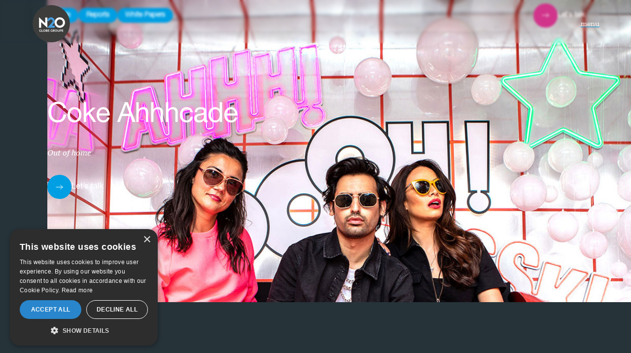

--- FILE ---
content_type: text/html; charset=utf-8
request_url: https://www.n2o.co.uk/our-work/coke-ahhhcade
body_size: 26752
content:
<!DOCTYPE html><!-- Last Published: Fri Jan 23 2026 09:27:02 GMT+0000 (Coordinated Universal Time) --><html data-wf-domain="www.n2o.co.uk" data-wf-page="65e65b53bee93aaeb1ed6472" data-wf-site="625696c4d4a73b2f01137fb6" data-wf-collection="65e65b53bee93aaeb1ed642d" data-wf-item-slug="coke-ahhhcade"><head><meta charset="utf-8"/><title>Coke Ahhhcade</title><meta content="Once-in-a-lifetime play experience: bringing to life the taste of Coke Zero like never before!" name="description"/><meta content="Coke Ahhhcade" property="og:title"/><meta content="Once-in-a-lifetime play experience: bringing to life the taste of Coke Zero like never before!" property="og:description"/><meta content="https://cdn.prod.website-files.com/625696c4d4a73ba172137fbb/6256ab2a0e01585dbf0bcd8b_Arhh-header-img.jpg" property="og:image"/><meta content="Coke Ahhhcade" property="twitter:title"/><meta content="Once-in-a-lifetime play experience: bringing to life the taste of Coke Zero like never before!" property="twitter:description"/><meta content="https://cdn.prod.website-files.com/625696c4d4a73ba172137fbb/6256ab2a0e01585dbf0bcd8b_Arhh-header-img.jpg" property="twitter:image"/><meta property="og:type" content="website"/><meta content="summary_large_image" name="twitter:card"/><meta content="width=device-width, initial-scale=1" name="viewport"/><meta content="VdlHOB72Pt4WrclOgLP1vUsa_HeOX9xyYrpX93LfEn4" name="google-site-verification"/><link href="https://cdn.prod.website-files.com/625696c4d4a73b2f01137fb6/css/n2o-staging-site.shared.038ab8254.css" rel="stylesheet" type="text/css" integrity="sha384-A4q4JUesRwKPXMxtgTM3tnxkAfMmAsXmkII9gAMT/MUT9SgWEN8HhZco2iAA2c2j" crossorigin="anonymous"/><style>@media (min-width:992px) {html.w-mod-js:not(.w-mod-ix) [data-w-id="37a5e019-feb0-2d69-c5c5-8be30009ce53"] {-webkit-transform:translate3d(0, 0, 0) scale3d(1, 1, 1) rotateX(0) rotateY(0) rotateZ(0) skew(0, 0);-moz-transform:translate3d(0, 0, 0) scale3d(1, 1, 1) rotateX(0) rotateY(0) rotateZ(0) skew(0, 0);-ms-transform:translate3d(0, 0, 0) scale3d(1, 1, 1) rotateX(0) rotateY(0) rotateZ(0) skew(0, 0);transform:translate3d(0, 0, 0) scale3d(1, 1, 1) rotateX(0) rotateY(0) rotateZ(0) skew(0, 0);filter: blur(0px);}html.w-mod-js:not(.w-mod-ix) [data-w-id="37a5e019-feb0-2d69-c5c5-8be30009ce55"] {opacity:0;}html.w-mod-js:not(.w-mod-ix) [data-w-id="206eb101-3668-67ea-bf0b-9cd469a90aea"] {-webkit-transform:translate3d(0, 0, 0) scale3d(1, 1, 1) rotateX(0) rotateY(0) rotateZ(0) skew(0, 0);-moz-transform:translate3d(0, 0, 0) scale3d(1, 1, 1) rotateX(0) rotateY(0) rotateZ(0) skew(0, 0);-ms-transform:translate3d(0, 0, 0) scale3d(1, 1, 1) rotateX(0) rotateY(0) rotateZ(0) skew(0, 0);transform:translate3d(0, 0, 0) scale3d(1, 1, 1) rotateX(0) rotateY(0) rotateZ(0) skew(0, 0);filter: blur(0px);}html.w-mod-js:not(.w-mod-ix) [data-w-id="206eb101-3668-67ea-bf0b-9cd469a90aec"] {opacity:0;}html.w-mod-js:not(.w-mod-ix) [data-w-id="bf64cd50-63fd-1e6d-c8fe-5eb05b8f95e5"] {color:rgb(255,255,255);}html.w-mod-js:not(.w-mod-ix) [data-w-id="bf64cd50-63fd-1e6d-c8fe-5eb05b8f95e4"] {-webkit-transform:translate3d(0em, 0, 0) scale3d(1, 1, 1) rotateX(0) rotateY(0) rotateZ(0) skew(0, 0);-moz-transform:translate3d(0em, 0, 0) scale3d(1, 1, 1) rotateX(0) rotateY(0) rotateZ(0) skew(0, 0);-ms-transform:translate3d(0em, 0, 0) scale3d(1, 1, 1) rotateX(0) rotateY(0) rotateZ(0) skew(0, 0);transform:translate3d(0em, 0, 0) scale3d(1, 1, 1) rotateX(0) rotateY(0) rotateZ(0) skew(0, 0);}}</style><link href="https://fonts.googleapis.com" rel="preconnect"/><link href="https://fonts.gstatic.com" rel="preconnect" crossorigin="anonymous"/><script src="https://ajax.googleapis.com/ajax/libs/webfont/1.6.26/webfont.js" type="text/javascript"></script><script type="text/javascript">WebFont.load({  google: {    families: ["Montserrat:100,100italic,200,200italic,300,300italic,400,400italic,500,500italic,600,600italic,700,700italic,800,800italic,900,900italic","Roboto:300,regular,700","Roboto Slab:300,regular,700"]  }});</script><script src="https://use.typekit.net/vlt2ofx.js" type="text/javascript"></script><script type="text/javascript">try{Typekit.load();}catch(e){}</script><script type="text/javascript">!function(o,c){var n=c.documentElement,t=" w-mod-";n.className+=t+"js",("ontouchstart"in o||o.DocumentTouch&&c instanceof DocumentTouch)&&(n.className+=t+"touch")}(window,document);</script><link href="https://cdn.prod.website-files.com/625696c4d4a73b2f01137fb6/625696c4d4a73b2574137ff7_vicon.png" rel="shortcut icon" type="image/x-icon"/><link href="https://cdn.prod.website-files.com/625696c4d4a73b2f01137fb6/625696c4d4a73b608113801c_fgdfgds.png" rel="apple-touch-icon"/><link href="https://www.n2o.co.uk/our-work/coke-ahhhcade" rel="canonical"/><script async="" src="https://www.googletagmanager.com/gtag/js?id=G-PVF7CCSMV5"></script><script type="text/javascript">window.dataLayer = window.dataLayer || [];function gtag(){dataLayer.push(arguments);}gtag('set', 'developer_id.dZGVlNj', true);gtag('js', new Date());gtag('config', 'G-PVF7CCSMV5');</script><!-- Google Tag Manager -->
<script>(function(w,d,s,l,i){w[l]=w[l]||[];w[l].push({'gtm.start':
new Date().getTime(),event:'gtm.js'});var f=d.getElementsByTagName(s)[0],
j=d.createElement(s),dl=l!='dataLayer'?'&l='+l:'';j.async=true;j.src=
'https://www.googletagmanager.com/gtm.js?id='+i+dl;f.parentNode.insertBefore(j,f);
})(window,document,'script','dataLayer','GTM-K4X8MPFN');</script>
<!-- End Google Tag Manager -->
<script type="text/javascript" charset="UTF-8" src="//cdn.cookie-script.com/s/0b61de7361fd707c154bc48ee1cb9e9b.js"></script>
<!-- Google tag (gtag.js) -->
<script async src="https://www.googletagmanager.com/gtag/js?id=AW-10854836079"></script>
<script>
  window.dataLayer = window.dataLayer || [];
  function gtag(){dataLayer.push(arguments);}
  gtag('js', new Date());

  gtag('config', 'AW-10854836079');
</script>
</head><body class="body"><div class="cursor"></div><div data-animation="over-right" data-collapse="all" data-duration="400" data-easing="ease" data-easing2="ease" data-doc-height="1" role="banner" class="navbar-5 w-nav"><div class="navbar-wrapper"><a href="/" data-w-id="ddd34d6f-1618-2b9f-e1fd-fc2a6b40414b" class="logo-navbar-2 w-nav-brand"><img loading="lazy" src="https://cdn.prod.website-files.com/625696c4d4a73b2f01137fb6/672166ce838de6c07b6cbeae_N2O_GLOBE_FINAL.svg" alt="" class="image-93"/></a><a data-w-id="2390da36-1284-be5e-232f-7544143cfccb" href="#" class="menu-button-5 w-inline-block"><div class="text-size-small-3 caps">menu</div></a><div class="side-menu-bg"><div class="second"></div><div class="first-bg"></div></div><div class="side-menu-overlay"><div class="blur"></div></div></div><div class="side-menu-component"><div class="side-menu-wrapper"><div id="w-node-_2d9635e7-a736-ce12-02d6-948a6c241f99-4874db89" class="side-menu-item flex-horizontal"><a href="/contact" data-w-id="2d9635e7-a736-ce12-02d6-948a6c241f9a" class="button-8 overflow-hidden w-inline-block"><div class="text-size-small-3 caps text-weight-medium-7">Contact Us</div><div class="underline thin"></div></a><div data-w-id="2d9635e7-a736-ce12-02d6-948a6c241f9e" class="close-button-wrapper"><img loading="lazy" src="https://cdn.prod.website-files.com/625696c4d4a73b2f01137fb6/681297b122ce7ff6e239d89f_cross-white.svg" alt="Cross" class="close-icon"/><div class="text-size-small-3 caps text-weight-medium-7">close</div></div></div><div class="side-menu-item flex-vertical"><div class="side-menu-text-wrap"><a href="/" class="link-block-nav w-inline-block"><div class="text-size-regular-5 link">Home</div></a></div><div class="side-menu-text-wrap"><a href="/about" class="link-block-nav w-inline-block"><div class="text-size-regular-5 link">About</div></a></div><div class="side-menu-text-wrap"><div data-delay="250" data-hover="false" class="nav-link-8 w-dropdown"><div class="dropdown-navbar white-mobile w-dropdown-toggle"><div class="text-size-regular-5 link">What We Do</div><div class="dropdown-icon w-icon-dropdown-toggle"></div></div><nav class="dropdown-list w-dropdown-list"><div class="dropdown-wrapper-2"><a href="/experiential" class="last-card-navi w-inline-block"><div class="nav-text"><div class="text-size-regular-4 link">Experiential Marketing</div></div></a><a href="/retail-marketing" class="last-card-navi w-inline-block"><div class="nav-text"><div class="text-size-regular-4 link">Retail Marketing</div></div></a><a href="/social-media" class="last-card-navi w-inline-block"><div class="nav-text"><div class="text-size-regular-4 link">Social media Marketing</div></div></a><a href="/smart-mass-sampling" class="last-card-navi w-inline-block"><div class="nav-text"><div class="text-size-regular-4 link">Smart Mass Sampling</div></div></a><a href="/travel" class="last-card-navi w-inline-block"><div class="nav-text"><div class="text-size-regular-4 link">Travel Experiential</div></div></a><a href="/strategy-planning" class="last-card-navi w-inline-block"><div class="nav-text"><div class="text-size-regular-4 link">Strategy &amp; Planning</div></div></a></div></nav></div></div><div class="side-menu-text-wrap"><a href="/work" class="link-block-nav w-inline-block"><div class="text-size-regular-5 link">Our Work</div></a></div><div class="side-menu-text-wrap"><a href="/resources" class="link-block-nav w-inline-block"><div class="text-size-regular-5 link">Resources</div></a></div><div class="side-menu-text-wrap"><a href="/culture" class="link-block-nav w-inline-block"><div class="text-size-regular-5 link">Careers</div></a></div><div class="side-menu-text-wrap"><a href="/media" class="link-block-nav w-inline-block"><div class="text-size-regular-5 link">Media</div></a></div><div class="side-menu-text-wrap"><a href="https://n2ocial.n2o.co.uk/" target="_blank" class="link-block-nav w-inline-block"><div class="text-size-regular-5 link">N2Ocial</div></a></div></div></div></div></div><div class="modal"><div class="close-modal"><img src="https://cdn.prod.website-files.com/625696c4d4a73b2f01137fb6/625696c4d4a73bd30f13814f_Close%20menu.svg" loading="lazy" width="20" height="20" alt="" class="newsletter-exit-pop"/></div><div class="div-block-509"><h2 class="heading-5">Join our community</h2><div class="newsletter-signup">Get exclusive insights, strategies, and exciting content delivered straight to your inbox!</div><div id="wf-form-Newsletter-Signup" class="form-block-7 w-form"><form id="wf-form-Newsletter-Signup" name="wf-form-Newsletter-Signup_NEW" data-name="Newsletter Signup_NEW" redirect="/sign-up" data-redirect="/sign-up" method="get" data-thankyou="/sign-up" data-wf-page-id="65e65b53bee93aaeb1ed6472" data-wf-element-id="8829b86e-2244-541e-86c7-e938f83d87ba"><div class="div-block-500"><input class="form-feild-signup-2 contact-2 w-input" maxlength="256" name="name" data-name="name" placeholder="First Name*" type="text" id="name" required=""/><input class="form-feild-signup-2 contact-2 w-input" maxlength="256" name="Last-Name" data-name="Last Name" placeholder="Last Name" type="text" id="Last-Name" required=""/></div><input class="form-feild-signup-2 contact-2 w-input" maxlength="256" name="email" data-name="email" placeholder="Email*" type="email" id="email" required=""/><input class="form-feild-signup-2 contact-2 w-input" maxlength="256" name="Company" data-name="Company" placeholder="Company" type="text" id="Company-5"/><input class="form-feild-signup-2 contact-2 w-input" maxlength="256" name="Phone-number" data-name="Phone number" placeholder="Phone number" type="tel" id="Phone-number"/><div class="text-block-60">We want to assure you that we do not sell your personal information to anyone. <br/>For more details, please visit our <a href="https://www.n2o.co.uk/privacy-policy">Privacy Policy </a></div><input type="submit" data-wait="Please wait..." class="button-newsletter-form dark w-button" value="Submit"/><div class="code-embed-5 w-embed w-script"><script>
  document.addEventListener('DOMContentLoaded', function () {
    // Select the form using its ID or class
    const form = document.querySelector('#wf-form-Newsletter-Signup'); // Replace with your form's actual ID or class

    if (form) {
      form.addEventListener('submit', function (e) {
        e.preventDefault(); // Prevent default form submission

        // Get input field values
        const name = form.querySelector('input[name="name"]').value || '';
        const email = form.querySelector('input[name="email"]').value || '';
        
        // Construct the URL with encoded query parameters
        const thankYouPageUrl = `/sign-up?
        name=${encodeURIComponent(name)}&email=${encodeURIComponent(email)}`;

        // Redirect to the thank-you page
        window.location.href = thankYouPageUrl;
      });
    } else {
      console.error('Form not found: Check your selector.');
    }
  });
</script></div></form><div class="success-message-4 w-form-done"><div class="text-block-38">Thank you for signing up to our newsletter! </div></div><div class="w-form-fail"><div>Oops! Something went wrong while submitting the form.</div></div></div></div></div><div class="modal-background"></div><div class="modal_3"><div class="close-modal_3"><img width="20" height="20" alt="" src="https://cdn.prod.website-files.com/625696c4d4a73b2f01137fb6/625696c4d4a73bd30f13814f_Close%20menu.svg" loading="lazy" class="newsletter-exit-pop"/></div><h2 class="heading-5"><strong class="newsletter-signup-header">Drop us a line</strong></h2><div id="wf-form-N2O-Contact-Main-Pop" class="form-block-7 w-form"><form id="wf-form-N2O-Contact-Main-Pop" name="wf-form-N2O-Contact-Main-Pop" data-name="N2O Contact Main Pop" redirect="/contact-pop-thank-you" data-redirect="/contact-pop-thank-you" method="get" data-thankyou="/contact-pop-thank-you" data-wf-page-id="65e65b53bee93aaeb1ed6472" data-wf-element-id="abefaf3e-821a-e3e9-c2c7-b3bb720ab838"><input class="form-feild-signup-2 contact-2 w-input" maxlength="256" name="name" data-name="name" placeholder="Name*" type="text" id="name" required=""/><input class="form-feild-signup-2 contact-2 w-input" maxlength="256" name="Company-7" data-name="Company 7" placeholder="Company*" type="text" id="Company-7" required=""/><input class="form-feild-signup-2 contact-2 w-input" maxlength="256" name="Job-Title-6" data-name="Job Title 6" placeholder="Job title*" type="text" id="Job-Title-6" required=""/><input class="form-feild-signup-2 contact-2 w-input" maxlength="256" name="email" data-name="email" placeholder="Work email*" type="email" id="email" required=""/><div class="w-embed"><style>
select {
  color: white; /* Font color of the form field */
  background-color: white; /* Background color of the dropdown form field */
}

select option {
  background-color: #3c3c3b; /* Background color of the dropdown menu */
  color: white; /* Font color of the dropdown menu items */
}
</style></div><select id="Where-Did-You-Hear-4" name="Where-Did-You-Hear-4" data-name="Where Did You Hear 4" required="" class="form-feild-signup-2 contact-2 w-select"><option value="">Where did you hear about us*</option><option value="Search">Search Engine (e.g. Google/Bing)</option><option value="LinkedIn">LinkedIn</option><option value="Social Media">Other Social Media (e.g., Instagram/Facebook)</option><option value="Referral ">Referral (e.g. colleague/peer)</option><option value="Email">Email Newsletter</option><option value="Online Advertisement">Online Advertisement</option><option value="Direct Outreach">Direct Outreach (e.g. sales email or call/LinkedIn message)</option><option value="N2O Contact">N2O Contact</option><option value="Other">Other</option></select><textarea id="Message-2" name="Message-2" maxlength="5000" data-name="Message 2" placeholder="Message*" required="" class="form-feild-signup-2 contact-2 w-input"></textarea><input type="submit" data-wait="Please wait..." class="button-newsletter-form w-button" value="Submit"/></form><div class="success-message-4 w-form-done"><div class="contact-pop_success">Thanks for contacting us, we&#x27;ll get back to you soon.<br/><br/><span class="text-span-50">Looking forward to chatting :)</span></div></div><div class="w-form-fail"><div>Oops! Something went wrong while submitting the form.</div></div></div></div><div class="modal-background_3"></div><div class="relative"><div class="bottom-navbar-sticky"><div class="bottom-navbar"><div class="bottom-nav-first-content"><a href="#" class="bottom-logo-wrapper w-inline-block"><img src="https://cdn.prod.website-files.com/625696c4d4a73b2f01137fb6/672166ce838de6c07b6cbeae_N2O_GLOBE_FINAL.svg" loading="lazy" alt="" class="image-67"/></a><div class="vertical-line-sticky"></div><div class="bottom-nav-dropdown"><div data-delay="250" data-hover="true" data-w-id="39dd9d0b-5f0b-5d2e-81c6-90c6fc4ce376" class="dropdown-mobile w-dropdown"><div class="bottom-navbar-icon-wrapper w-dropdown-toggle"><div class="button4_text">Insights</div></div><nav class="dropdown-bottom-nav w-dropdown-list"><div class="dropdown-bottom-nav wrapper"><div class="projects-wrapper"><div class="opacity-60"><div class="text-size-small caps text-weight-bold">INSIGHTS &amp; NEWS</div></div><div class="card-elipse"></div></div><div class="collection-list-wrapper-nav w-dyn-list"><div role="list" class="collection-list-16 w-dyn-items"><div role="listitem" class="w-dyn-item"><a href="/news-ideas/convenience-vs-indulgence-christmas-retail" class="dropdown-link w-inline-block"><div class="dropdown-image"><img src="https://cdn.prod.website-files.com/625696c4d4a73ba172137fbb/696e68ca7432e32041a410ae_v3.png" loading="lazy" alt="" sizes="100vw" srcset="https://cdn.prod.website-files.com/625696c4d4a73ba172137fbb/696e68ca7432e32041a410ae_v3-p-500.png 500w, https://cdn.prod.website-files.com/625696c4d4a73ba172137fbb/696e68ca7432e32041a410ae_v3-p-800.png 800w, https://cdn.prod.website-files.com/625696c4d4a73ba172137fbb/696e68ca7432e32041a410ae_v3-p-1080.png 1080w, https://cdn.prod.website-files.com/625696c4d4a73ba172137fbb/696e68ca7432e32041a410ae_v3.png 1200w" class="image-66"/></div><div class="new-category-link"><div class="text-size-small caps text-weight-bold resources">’Tis the Season: Convenience vs Indulgence</div><div class="opacity-70"><div class="text-size-small">Insight</div></div></div></a></div><div role="listitem" class="w-dyn-item"><a href="/news-ideas/brand-conversations-comments-section" class="dropdown-link w-inline-block"><div class="dropdown-image"><img src="https://cdn.prod.website-files.com/625696c4d4a73ba172137fbb/69207c082d13507cc72a9c27_Everyone%27s%20talking%20in%20the%20comments.%20Are%20you__Thumb.png" loading="lazy" alt="" sizes="100vw" srcset="https://cdn.prod.website-files.com/625696c4d4a73ba172137fbb/69207c082d13507cc72a9c27_Everyone%27s%20talking%20in%20the%20comments.%20Are%20you__Thumb-p-500.png 500w, https://cdn.prod.website-files.com/625696c4d4a73ba172137fbb/69207c082d13507cc72a9c27_Everyone%27s%20talking%20in%20the%20comments.%20Are%20you__Thumb-p-800.png 800w, https://cdn.prod.website-files.com/625696c4d4a73ba172137fbb/69207c082d13507cc72a9c27_Everyone%27s%20talking%20in%20the%20comments.%20Are%20you__Thumb-p-1080.png 1080w, https://cdn.prod.website-files.com/625696c4d4a73ba172137fbb/69207c082d13507cc72a9c27_Everyone%27s%20talking%20in%20the%20comments.%20Are%20you__Thumb.png 1201w" class="image-66"/></div><div class="new-category-link"><div class="text-size-small caps text-weight-bold resources">Why the Future of Brand Conversations Is Happening in the Comments Section</div><div class="opacity-70"><div class="text-size-small">Insight</div></div></div></a></div><div role="listitem" class="w-dyn-item"><a href="/news-ideas/unlocking-airside-anticipation-advantage" class="dropdown-link w-inline-block"><div class="dropdown-image"><img src="https://cdn.prod.website-files.com/625696c4d4a73ba172137fbb/68ee25af83c5978c07be4819_The_Anticipation_Advantage_Thumb.png" loading="lazy" alt="" sizes="100vw" srcset="https://cdn.prod.website-files.com/625696c4d4a73ba172137fbb/68ee25af83c5978c07be4819_The_Anticipation_Advantage_Thumb-p-500.png 500w, https://cdn.prod.website-files.com/625696c4d4a73ba172137fbb/68ee25af83c5978c07be4819_The_Anticipation_Advantage_Thumb-p-800.png 800w, https://cdn.prod.website-files.com/625696c4d4a73ba172137fbb/68ee25af83c5978c07be4819_The_Anticipation_Advantage_Thumb-p-1080.png 1080w, https://cdn.prod.website-files.com/625696c4d4a73ba172137fbb/68ee25af83c5978c07be4819_The_Anticipation_Advantage_Thumb.png 1200w" class="image-66"/></div><div class="new-category-link"><div class="text-size-small caps text-weight-bold resources">Unlocking Airside: The ‘Anticipation Advantage’</div><div class="opacity-70"><div class="text-size-small">Insight</div></div></div></a></div></div></div><div class="cards-bg"></div></div><div class="polygon"><img loading="lazy" src="https://cdn.prod.website-files.com/625696c4d4a73b2f01137fb6/670a3fb34ec8d5eeb6017259_Polygon%201.svg" alt="Polygon" class="image-68"/></div></nav></div><div data-delay="250" data-hover="true" data-w-id="1a6473d4-f45e-a98f-9a11-d6651abe862a" class="dropdown-mobile w-dropdown"><div class="bottom-navbar-icon-wrapper w-dropdown-toggle"><div class="button4_text">Reports</div></div><nav class="dropdown-bottom-nav w-dropdown-list"><div class="dropdown-bottom-nav wrapper"><div class="projects-wrapper"><div class="opacity-60"><div class="text-size-small caps text-weight-bold">EXCLUSIVE REPORTS</div></div><div class="card-elipse"></div></div><div class="collection-list-wrapper-nav w-dyn-list"><div role="list" class="collection-list-16 w-dyn-items"><div role="listitem" class="w-dyn-item"><a href="/resources/shopper-psychology-christmas-behaviour" class="dropdown-link w-inline-block"><div class="dropdown-image"><img src="https://cdn.prod.website-files.com/625696c4d4a73ba172137fbb/693fe7fdb4523630fdea9001_Web%20thumb.png" loading="lazy" alt="" sizes="100vw" srcset="https://cdn.prod.website-files.com/625696c4d4a73ba172137fbb/693fe7fdb4523630fdea9001_Web%20thumb-p-500.png 500w, https://cdn.prod.website-files.com/625696c4d4a73ba172137fbb/693fe7fdb4523630fdea9001_Web%20thumb-p-800.png 800w, https://cdn.prod.website-files.com/625696c4d4a73ba172137fbb/693fe7fdb4523630fdea9001_Web%20thumb-p-1080.png 1080w, https://cdn.prod.website-files.com/625696c4d4a73ba172137fbb/693fe7fdb4523630fdea9001_Web%20thumb-p-1600.png 1600w, https://cdn.prod.website-files.com/625696c4d4a73ba172137fbb/693fe7fdb4523630fdea9001_Web%20thumb-p-2000.png 2000w, https://cdn.prod.website-files.com/625696c4d4a73ba172137fbb/693fe7fdb4523630fdea9001_Web%20thumb.png 2500w" class="image-66"/></div><div class="new-category-link"><div class="text-size-small caps text-weight-bold resources"> Inside the Christmas Shopper&#x27;s Mind</div><div class="opacity-70"><div class="text-size-small resources">Shopper Psychology Series</div></div></div></a></div><div role="listitem" class="w-dyn-item"><a href="/resources/insights-christmas-playbook-2025" class="dropdown-link w-inline-block"><div class="dropdown-image"><img src="https://cdn.prod.website-files.com/625696c4d4a73ba172137fbb/68f8b1041c6c560b9389d3a3_Handy%20Brand-y%20Christmas%202025.png" loading="lazy" alt="" sizes="100vw" srcset="https://cdn.prod.website-files.com/625696c4d4a73ba172137fbb/68f8b1041c6c560b9389d3a3_Handy%20Brand-y%20Christmas%202025-p-500.png 500w, https://cdn.prod.website-files.com/625696c4d4a73ba172137fbb/68f8b1041c6c560b9389d3a3_Handy%20Brand-y%20Christmas%202025-p-800.png 800w, https://cdn.prod.website-files.com/625696c4d4a73ba172137fbb/68f8b1041c6c560b9389d3a3_Handy%20Brand-y%20Christmas%202025-p-1080.png 1080w, https://cdn.prod.website-files.com/625696c4d4a73ba172137fbb/68f8b1041c6c560b9389d3a3_Handy%20Brand-y%20Christmas%202025-p-1600.png 1600w, https://cdn.prod.website-files.com/625696c4d4a73ba172137fbb/68f8b1041c6c560b9389d3a3_Handy%20Brand-y%20Christmas%202025-p-2000.png 2000w, https://cdn.prod.website-files.com/625696c4d4a73ba172137fbb/68f8b1041c6c560b9389d3a3_Handy%20Brand-y%20Christmas%202025.png 2500w" class="image-66"/></div><div class="new-category-link"><div class="text-size-small caps text-weight-bold resources">Handy Brand-y Christmas Playbook 2025</div><div class="opacity-70"><div class="text-size-small resources">Insights &amp; Strategies for the Festive Season</div></div></div></a></div><div role="listitem" class="w-dyn-item"><a href="/resources/n2o-insights-generational-attitudes-towards-dei" class="dropdown-link w-inline-block"><div class="dropdown-image"><img src="https://cdn.prod.website-files.com/625696c4d4a73ba172137fbb/68c157ba330f362a9024dbc6_Generation%20Series%207%20-%20Attitudes%20to%20DEI%20-%20Thumb.png" loading="lazy" alt="" sizes="100vw" srcset="https://cdn.prod.website-files.com/625696c4d4a73ba172137fbb/68c157ba330f362a9024dbc6_Generation%20Series%207%20-%20Attitudes%20to%20DEI%20-%20Thumb-p-500.png 500w, https://cdn.prod.website-files.com/625696c4d4a73ba172137fbb/68c157ba330f362a9024dbc6_Generation%20Series%207%20-%20Attitudes%20to%20DEI%20-%20Thumb-p-800.png 800w, https://cdn.prod.website-files.com/625696c4d4a73ba172137fbb/68c157ba330f362a9024dbc6_Generation%20Series%207%20-%20Attitudes%20to%20DEI%20-%20Thumb-p-1080.png 1080w, https://cdn.prod.website-files.com/625696c4d4a73ba172137fbb/68c157ba330f362a9024dbc6_Generation%20Series%207%20-%20Attitudes%20to%20DEI%20-%20Thumb-p-1600.png 1600w, https://cdn.prod.website-files.com/625696c4d4a73ba172137fbb/68c157ba330f362a9024dbc6_Generation%20Series%207%20-%20Attitudes%20to%20DEI%20-%20Thumb-p-2000.png 2000w, https://cdn.prod.website-files.com/625696c4d4a73ba172137fbb/68c157ba330f362a9024dbc6_Generation%20Series%207%20-%20Attitudes%20to%20DEI%20-%20Thumb.png 2160w" class="image-66"/></div><div class="new-category-link"><div class="text-size-small caps text-weight-bold resources">Generation Series: Attitudes Towards DEI</div><div class="opacity-70"><div class="text-size-small resources">Insights into Attitudes Towards DEI</div></div></div></a></div></div></div><div class="cards-bg"></div></div><div class="polygon"><img loading="lazy" src="https://cdn.prod.website-files.com/625696c4d4a73b2f01137fb6/670a3fb34ec8d5eeb6017259_Polygon%201.svg" alt="Polygon" class="image-68"/></div></nav></div><div data-delay="250" data-hover="true" data-w-id="77a815aa-fa8b-f086-c172-283c3ed81815" class="dropdown-mobile w-dropdown"><div class="bottom-navbar-icon-wrapper w-dropdown-toggle"><div class="button4_text">White Papers</div></div><nav class="dropdown-bottom-nav w-dropdown-list"><div class="dropdown-bottom-nav wrapper"><div class="projects-wrapper"><div class="opacity-60"><div class="text-size-small caps text-weight-bold">WHITE PAPERS</div></div><div class="card-elipse"></div></div><div class="collection-list-wrapper-nav w-dyn-list"><div role="list" class="collection-list-16 w-dyn-items"><div role="listitem" class="w-dyn-item"><a href="/resources-white-papers/n2o-white-paper-understanding-gen-alpha" class="dropdown-link w-inline-block"><div class="dropdown-image"><img src="https://cdn.prod.website-files.com/625696c4d4a73ba172137fbb/67cb539b09b56c36b2baadf6_N2O%20Gen%20Alpha%20website%20graphics_thumbs_04.jpg" loading="lazy" alt="" sizes="100vw" srcset="https://cdn.prod.website-files.com/625696c4d4a73ba172137fbb/67cb539b09b56c36b2baadf6_N2O%20Gen%20Alpha%20website%20graphics_thumbs_04-p-500.jpg 500w, https://cdn.prod.website-files.com/625696c4d4a73ba172137fbb/67cb539b09b56c36b2baadf6_N2O%20Gen%20Alpha%20website%20graphics_thumbs_04-p-800.jpg 800w, https://cdn.prod.website-files.com/625696c4d4a73ba172137fbb/67cb539b09b56c36b2baadf6_N2O%20Gen%20Alpha%20website%20graphics_thumbs_04-p-1080.jpg 1080w, https://cdn.prod.website-files.com/625696c4d4a73ba172137fbb/67cb539b09b56c36b2baadf6_N2O%20Gen%20Alpha%20website%20graphics_thumbs_04-p-1600.jpg 1600w, https://cdn.prod.website-files.com/625696c4d4a73ba172137fbb/67cb539b09b56c36b2baadf6_N2O%20Gen%20Alpha%20website%20graphics_thumbs_04-p-2000.jpg 2000w, https://cdn.prod.website-files.com/625696c4d4a73ba172137fbb/67cb539b09b56c36b2baadf6_N2O%20Gen%20Alpha%20website%20graphics_thumbs_04.jpg 2500w" class="image-66"/></div><div class="new-category-link"><div class="text-size-small caps text-weight-bold resources">White Paper: Understanding Gen Alpha</div><div class="opacity-70"><div class="text-size-small resources">What makes them tick, click, and gives them the &#x27;ick</div></div></div></a></div><div role="listitem" class="w-dyn-item"><a href="/resources-white-papers/n2o-activating-your-brand-at-pride" class="dropdown-link w-inline-block"><div class="dropdown-image"><img src="https://cdn.prod.website-files.com/625696c4d4a73ba172137fbb/65ebaf843083c7cc4fd010b5_INSTA%2001_Pride%20Graphics.jpg" loading="lazy" alt="" sizes="100vw" srcset="https://cdn.prod.website-files.com/625696c4d4a73ba172137fbb/65ebaf843083c7cc4fd010b5_INSTA%2001_Pride%20Graphics-p-500.jpg 500w, https://cdn.prod.website-files.com/625696c4d4a73ba172137fbb/65ebaf843083c7cc4fd010b5_INSTA%2001_Pride%20Graphics-p-800.jpg 800w, https://cdn.prod.website-files.com/625696c4d4a73ba172137fbb/65ebaf843083c7cc4fd010b5_INSTA%2001_Pride%20Graphics-p-1080.jpg 1080w, https://cdn.prod.website-files.com/625696c4d4a73ba172137fbb/65ebaf843083c7cc4fd010b5_INSTA%2001_Pride%20Graphics-p-1600.jpg 1600w, https://cdn.prod.website-files.com/625696c4d4a73ba172137fbb/65ebaf843083c7cc4fd010b5_INSTA%2001_Pride%20Graphics-p-2000.jpg 2000w, https://cdn.prod.website-files.com/625696c4d4a73ba172137fbb/65ebaf843083c7cc4fd010b5_INSTA%2001_Pride%20Graphics-p-2600.jpg 2600w, https://cdn.prod.website-files.com/625696c4d4a73ba172137fbb/65ebaf843083c7cc4fd010b5_INSTA%2001_Pride%20Graphics-p-3200.jpg 3200w, https://cdn.prod.website-files.com/625696c4d4a73ba172137fbb/65ebaf843083c7cc4fd010b5_INSTA%2001_Pride%20Graphics.jpg 3667w" class="image-66"/></div><div class="new-category-link"><div class="text-size-small caps text-weight-bold resources">White Paper: Standing Proud at Pride and Beyond</div><div class="opacity-70"><div class="text-size-small resources">Your guide for navigating the world of Pride experiences</div></div></div></a></div></div></div><div class="cards-bg"></div></div><div class="polygon"><img loading="lazy" src="https://cdn.prod.website-files.com/625696c4d4a73b2f01137fb6/670a3fb34ec8d5eeb6017259_Polygon%201.svg" alt="Polygon" class="image-68"/></div></nav></div></div></div><div class="bottom-nav-links"><a href="/enquire-here" data-w-id="39dd9d0b-5f0b-5d2e-81c6-90c6fc4ce39a" class="main-button-navbar button-hero mobile-2 w-inline-block"><div class="relative"><div class="text-size-small caps sticky">Contact Us</div></div><div class="button-mask-pricing"></div></a><div class="button_item-2"><a data-w-id="0e7f2607-37cf-e104-ee33-c2c607575756" href="/enquire-here" class="button4 w-inline-block"><div class="button4_circle"><img loading="lazy" src="https://cdn.prod.website-files.com/625696c4d4a73b2f01137fb6/670a3fb04ec8d5eeb6016efc_Arrow%20Footer.svg" alt="Arrow" class="button2_icon"/></div><div class="button4_text">Let&#x27;s talk</div><div class="button4_bg btm-nav"></div></a></div></div></div></div><section class="section-8"><div class="full-size-hero align-center relative services"><div class="hero-square-wrapper"><div class="hero-square"><div class="code-embed-3 w-condition-invisible w-embed w-iframe"><style>
  .video-container {
    position: absolute !important;
    top: 0 !important;
    left: 0 !important;
    width: 100vw !important;
    height: 100vh !important;
    overflow: hidden !important;
  }
</style>

<div class="video-container">
  <iframe 
    title="youtube-player" 
    src="https://www.youtube.com/embed/?autoplay=1&mute=1&loop=1&playlist=&controls=0&showinfo=0&modestbranding=1&rel=0&iv_load_policy=3&disablekb=1&fs=0" 
    style="position: absolute; top: 50%; left: 50%; width: 177.77vh; height: 100vh; min-width: 100vw; min-height: 56.25vw; transform: translate(-50%, -50%); border: none;"
    frameborder="0" 
    allow="autoplay; fullscreen"
    allowfullscreen>
  </iframe>
</div></div><div class="div-block-2"></div></div></div><div class="padding-global work"><div class="div-block-512 work"><div class="margin-left mob"><h1 class="heading-41 text-weight-medium">Coke Ahhhcade</h1></div><div class="read-time mob"><div class="text-size-small-3 text-weight-medium caps">Out of home</div></div><div class="background"><div class="div-block-2"></div><img loading="lazy" src="https://cdn.prod.website-files.com/625696c4d4a73ba172137fbb/6256ab247da9a634eec329b5_Arhh-header-tile.jpg" alt="" sizes="100vw" srcset="https://cdn.prod.website-files.com/625696c4d4a73ba172137fbb/6256ab247da9a634eec329b5_Arhh-header-tile-p-500.jpeg 500w, https://cdn.prod.website-files.com/625696c4d4a73ba172137fbb/6256ab247da9a634eec329b5_Arhh-header-tile-p-800.jpeg 800w, https://cdn.prod.website-files.com/625696c4d4a73ba172137fbb/6256ab247da9a634eec329b5_Arhh-header-tile-p-1080.jpeg 1080w, https://cdn.prod.website-files.com/625696c4d4a73ba172137fbb/6256ab247da9a634eec329b5_Arhh-header-tile.jpg 1221w" class="blog-bg work"/></div><div class="button_item-2 home"><a data-w-id="bf64cd50-63fd-1e6d-c8fe-5eb05b8f95e2" href="/contact" class="button4 w-inline-block"><div class="button4_circle home"><img data-w-id="bf64cd50-63fd-1e6d-c8fe-5eb05b8f95e4" loading="lazy" alt="Arrow" src="https://cdn.prod.website-files.com/625696c4d4a73b2f01137fb6/670a3fb04ec8d5eeb6016efc_Arrow%20Footer.svg" class="button2_icon"/></div><div data-w-id="bf64cd50-63fd-1e6d-c8fe-5eb05b8f95e5" class="text-size-regular-17">Let&#x27;s talk</div><div class="button4_bg home"></div></a></div></div></div></div></section><section class="section-new"><div class="about-the-project w-condition-invisible"><div class="margin-blog awards"><div class="text-style-italic text-size-small">Awards</div><div class="align-center-richtext"><div class="w-layout-grid grid-31"><img src="https://cdn.prod.website-files.com/plugins/Basic/assets/placeholder.60f9b1840c.svg" loading="lazy" alt="" class="image-116 w-dyn-bind-empty"/><img src="https://cdn.prod.website-files.com/plugins/Basic/assets/placeholder.60f9b1840c.svg" loading="lazy" alt="" class="image-116 w-dyn-bind-empty"/><img src="https://cdn.prod.website-files.com/plugins/Basic/assets/placeholder.60f9b1840c.svg" loading="lazy" alt="" class="image-116 w-dyn-bind-empty"/><img src="https://cdn.prod.website-files.com/plugins/Basic/assets/placeholder.60f9b1840c.svg" loading="lazy" alt="" class="image-116 w-dyn-bind-empty"/></div></div></div></div><div class="margin-blog"><div class="align-center-richtext"><div class="rich-text-3 blog w-richtext"><p>To boost affinity, awareness and advocacy with Gen Z at AllPoints East: enhancing (not interrupting!) their festival experiences, in ways only Coke Zero could.</p></div></div></div><div href="#" class="w-layout-blockcontainer container-45 w-container"><div class="project-content-wrapper"><div class="about-the-project"><div class="project-image-wrapper"><div class="mask-frame-works"></div><img loading="lazy" src="https://cdn.prod.website-files.com/625696c4d4a73ba172137fbb/6256ac21ec3abc5837ee5007_Arrh-img1.jpg" alt="" sizes="(max-width: 767px) 100vw, (max-width: 991px) 95vw, 939.6771240234375px" srcset="https://cdn.prod.website-files.com/625696c4d4a73ba172137fbb/6256ac21ec3abc5837ee5007_Arrh-img1-p-1080.jpeg 1080w, https://cdn.prod.website-files.com/625696c4d4a73ba172137fbb/6256ac21ec3abc5837ee5007_Arrh-img1-p-1600.jpeg 1600w, https://cdn.prod.website-files.com/625696c4d4a73ba172137fbb/6256ac21ec3abc5837ee5007_Arrh-img1.jpg 1920w" class="image-115"/></div><div class="project-image-wrapper w-condition-invisible"><div class="mask-frame-works"></div><img loading="lazy" src="https://cdn.prod.website-files.com/plugins/Basic/assets/placeholder.60f9b1840c.svg" alt="" class="image-115 w-dyn-bind-empty"/></div></div><div class="about-the-project"><div class="margin-blog"><div class="text-style-italic text-size-small">Strategy &amp; Insight</div><div class="align-center-richtext"><div class="rich-text-3 small w-richtext"><p>Festivals elevate friend groups’ interactions beyond the ordinary. So, we started to connect the chaotic playfulness of Coke Zero’s campaign to a festival behaviour landscape: thinking about how this ad concept could generate moments of playful, memorable chaos between friends. Gaming had replaced IRL hangouts for our audience, meshing with friendships. So, we made digital play their ‘bridge’ back into real-world play, with surreal physical twists on retro games. Putting friend groups at the centre of the action, we brought the campaign’s visceral sonics to life as ‘reward’ sounds, becoming areal-world proof point of its dissonant mix of digital and physical play. Our game designs made the ad creative mean more: elevating what could happen between friends, in a moment of downtime.</p><p>Working with our in house strategists to understand the audience’s need for emotional and social value, our creative team  devised the Coke Zero Ahhhcade and created the entire visual identity for limited edition, retro-inspired games. </p></div></div></div><div class="project-image-wrapper"><div class="mask-frame-works"></div><img loading="lazy" src="https://cdn.prod.website-files.com/625696c4d4a73ba172137fbb/6256ac2dfa1eaf19cb848b69_Arrh-img3.jpg" alt="" sizes="(max-width: 767px) 100vw, (max-width: 991px) 95vw, 939.6771240234375px" srcset="https://cdn.prod.website-files.com/625696c4d4a73ba172137fbb/6256ac2dfa1eaf19cb848b69_Arrh-img3-p-1080.jpeg 1080w, https://cdn.prod.website-files.com/625696c4d4a73ba172137fbb/6256ac2dfa1eaf19cb848b69_Arrh-img3-p-1600.jpeg 1600w, https://cdn.prod.website-files.com/625696c4d4a73ba172137fbb/6256ac2dfa1eaf19cb848b69_Arrh-img3.jpg 1920w" class="image-115"/></div><div class="project-image-wrapper w-condition-invisible"><div class="mask-frame-works"></div><img loading="lazy" src="https://cdn.prod.website-files.com/plugins/Basic/assets/placeholder.60f9b1840c.svg" alt="" class="image-115 w-dyn-bind-empty"/></div></div><div class="align-left-cms"><div class="about-the-project solution"><div class="text-style-italic text-size-small">The solution</div><div class="rich-text-3 small w-richtext"><p>We hosted a once-in-a-lifetime play experience: bringing to life the taste of Coke Zero like never before, with limited edition games inspired by its unique vibe<strong>. </strong>Our engaging experiential stand delighted visitors at All Points East . As well as sampling Coca-Cola Zero Sugar, we also opened up a unique gaming experience that celebrated a feeling that’s beyond words (just like drinking a CCZS). </p><p>Games included a giant claw machine, themed like a Coke cooler, with players grabbing oversized cans from ice cubes against the clock.We also had an arcade-style 16-bit joystick game where players could select their character and direct them to collect the most Coke cans in our festival world to add to the recycling bins, receiving an onomatopoeic ‘ooohhh&#x27; and &#x27;aahhhh’ when they succeeded. Festival-goes could  keep up with the beat set in ‘Tell me how it tastes’ by Tyler the Creator as they   popped the sound bubbles on our touchscreen or create and then catch  an ooohh and ahhhh face before it  dropped to the base of the screen in our Tetris-style game. A retro Insta-booooth created a gaming world, containing giant can sofas and neon graphics. Festival-goers could create content and share to win.</p><p>The back of our experience housed the iconic Coca-Cola fridge, the twist being that it was a secret door.  When attendees completed the games and redeemed their prize, they were given the opportunity to access our top deck</p><p>An ‘Open’ sign on the wall  indicated when our ‘secret door’ could be accessed.  When ‘open’, attendees could make their way up the staircase to access our exclusive top deck area, complete with the best stage views, seating and more chilled CCZS samples</p></div></div></div><div class="about-the-project no-margin-mobile"><div class="project-image-wrapper"><div class="mask-frame-works"></div><img loading="lazy" src="https://cdn.prod.website-files.com/625696c4d4a73ba172137fbb/6256ac79f992c6a4cba08dc3_Arrh-img4.jpg" alt="" sizes="(max-width: 767px) 100vw, (max-width: 991px) 95vw, 939.6771240234375px" srcset="https://cdn.prod.website-files.com/625696c4d4a73ba172137fbb/6256ac79f992c6a4cba08dc3_Arrh-img4-p-1080.jpeg 1080w, https://cdn.prod.website-files.com/625696c4d4a73ba172137fbb/6256ac79f992c6a4cba08dc3_Arrh-img4-p-1600.jpeg 1600w, https://cdn.prod.website-files.com/625696c4d4a73ba172137fbb/6256ac79f992c6a4cba08dc3_Arrh-img4.jpg 1920w" class="project-image"/></div><div class="project-image-wrapper w-condition-invisible"><div class="mask-frame-works"></div><img loading="lazy" src="https://cdn.prod.website-files.com/plugins/Basic/assets/placeholder.60f9b1840c.svg" alt="" class="project-image w-dyn-bind-empty"/></div></div><div class="align-left-cms"><div class="about-the-project solution"><div class="text-style-italic text-size-small">Results</div><div class="align-center-richtext"><div class="rich-text-3 small w-richtext"><p>The gamified experience put our audience into the centre of an Ahhhcade that brought to life the exhilarating feeling of that Coke taste through campaign sensory twists on nostalgic games. This resulted in  more than 6.2k festival merch prizes being handed out to our Gen Z audience, creating additional presence and awareness within the festival environment.</p></div></div></div></div><div class="about-the-project no-margin-bottom _100vh"><div class="project-image-wrapper w-condition-invisible"><div class="mask-frame-works"></div><img loading="lazy" src="" alt="" class="project-image w-dyn-bind-empty"/></div><div class="project-image-wrapper w-condition-invisible"><div class="mask-frame-works"></div><img loading="lazy" src="" alt="" class="project-image w-dyn-bind-empty"/></div></div></div></div></section><section class="section-new work"><div class="w-layout-blockcontainer container-40 w-container"><div class="services-cards-wrapper-3 cs"><div class="services-component-3"><div id="w-node-eb3ed3a5-7edb-757f-0184-ae95574c5dea-b1ed6472" data-w-id="eb3ed3a5-7edb-757f-0184-ae95574c5dea" style="opacity:0" class="services-card-4 cs"><div href="#" class="link-block-39 cs"><div class="services-image-wrapper-4"><div class="services-image-2"></div></div><div class="services-content-4 cs"><h1 data-target="63894" class="count-up text-weight-medium cs">63894</h1><div class="max-width-26ch-2 services"><h3 class="text-size-medium-9 home">Leading the way in talent representation, empowering influencers to grow, delivering tailored support and strategic creator partnerships that drive success.</h3><div class="no-wrap-copy-2"><div class="text-block-72 card cs">samples distributed</div></div></div></div><div class="services-overlay-3"></div><div class="image-background-hover-3"><div class="overlay-services cs"></div></div></div></div><div id="w-node-eb3ed3a5-7edb-757f-0184-ae95574c5dfa-b1ed6472" data-w-id="eb3ed3a5-7edb-757f-0184-ae95574c5dfa" style="opacity:0" class="services-card-4"><div href="#" class="link-block-39 cs"><div class="services-image-wrapper-4"><div class="services-image-2"></div></div><div class="services-content-4 cs"><h1 data-target="7680" class="count-up text-weight-medium cs">7680</h1><div class="max-width-26ch-2 services"><h3 class="text-size-medium-9 home">Driving growth through expert social media marketing services, we deliver tailored strategies to enhance engagement, amplify visibility, and maximise ROI.</h3><div class="no-wrap-copy-2"><div class="text-block-72 card cs">estimated Ahhhcade visitors</div></div></div></div><div class="services-overlay-3"></div><div class="image-background-hover-3"><div class="overlay-services cs"></div></div></div></div><div id="w-node-eb3ed3a5-7edb-757f-0184-ae95574c5e0a-b1ed6472" data-w-id="eb3ed3a5-7edb-757f-0184-ae95574c5e0a" style="opacity:0" class="services-card-4"><div href="#" class="link-block-39 cs"><div class="services-image-wrapper-4"><div class="services-image-2"></div></div><div class="services-content-4 cs"><h1 data-target="6258" class="count-up text-weight-medium cs">6258</h1><div class="max-width-26ch-2 services"><h3 class="text-size-medium-9 home">From authentic user-generated content (UGC) to polished campaign assets, we ensure your message resonates and strengthens your brand presence across all platforms.</h3><div class="no-wrap-copy-2"><div class="text-block-72 card cs">prizes won</div></div></div></div><div class="services-overlay-3"></div><div class="image-background-hover-3"><div class="overlay-services cs"></div></div></div></div></div></div></div></section><section class="section-new work"><div class="w-layout-blockcontainer container-40 w-container"><div class="vertical-align-middle"><div class="card-collection-list-wrapper cs"><div class="work-small-card-list-2"><div class="work-small-card-item-2"><a r-prevnext-prev-btn="1" data-w-id="37a5e019-feb0-2d69-c5c5-8be30009ce51" href="#" class="square-cards-2 w-inline-block"><div class="square-projects-content"><h2 class="text-size-regular-15 text-weight-medium">Previous</h2><div class="max-width-31em"><div r-prevnext-prev-text="1" class="text-size-regular-15">This is some text inside of a div block.</div></div></div><div class="projects-background square services"><img data-w-id="37a5e019-feb0-2d69-c5c5-8be30009ce53" r-prevnext-prev-img="1" alt="" src="https://cdn.prod.website-files.com/plugins/Basic/assets/placeholder.60f9b1840c.svg" loading="lazy" class="image-110"/><div class="project-button-wrapper"><div data-w-id="37a5e019-feb0-2d69-c5c5-8be30009ce55" class="secondary-button-3"><div class="text-size-small-3">Previous</div></div></div></div></a></div><div class="work-small-card-item-2"><a r-prevnext-next-btn="1" data-w-id="206eb101-3668-67ea-bf0b-9cd469a90ae8" href="#" class="square-cards-2 w-inline-block"><div class="square-projects-content"><h2 class="text-size-regular-15 text-weight-medium">Next</h2><div class="max-width-31em"><div r-prevnext-next-text="1" class="text-size-regular-15">This is some text inside of a div block.</div></div></div><div class="projects-background square services"><img data-w-id="206eb101-3668-67ea-bf0b-9cd469a90aea" r-prevnext-next-img="1" alt="" src="https://cdn.prod.website-files.com/plugins/Basic/assets/placeholder.60f9b1840c.svg" loading="lazy" class="image-110"/><div class="project-button-wrapper"><div data-w-id="206eb101-3668-67ea-bf0b-9cd469a90aec" class="secondary-button-3"><div class="text-size-small-3">Next</div></div></div></div></a></div></div></div></div></div><div class="collection-list-wrapper-18 w-dyn-list"><div r-prevnext-source="1" role="list" class="w-dyn-items"><div role="listitem" class="w-dyn-item"><a href="/our-work/made-by-mitchells-christmas-takeover" class="w-inline-block"><img src="https://cdn.prod.website-files.com/625696c4d4a73ba172137fbb/6930567abc407275b0420ede_1.png" loading="lazy" alt="" sizes="100vw" srcset="https://cdn.prod.website-files.com/625696c4d4a73ba172137fbb/6930567abc407275b0420ede_1-p-500.png 500w, https://cdn.prod.website-files.com/625696c4d4a73ba172137fbb/6930567abc407275b0420ede_1-p-800.png 800w, https://cdn.prod.website-files.com/625696c4d4a73ba172137fbb/6930567abc407275b0420ede_1-p-1080.png 1080w, https://cdn.prod.website-files.com/625696c4d4a73ba172137fbb/6930567abc407275b0420ede_1-p-1600.png 1600w, https://cdn.prod.website-files.com/625696c4d4a73ba172137fbb/6930567abc407275b0420ede_1.png 1920w"/><div>Made by Mitchell Christmas Takeover</div></a></div><div role="listitem" class="w-dyn-item"><a href="/our-work/the-haunted-fanta-factory" class="w-inline-block"><img src="https://cdn.prod.website-files.com/625696c4d4a73ba172137fbb/6925cfb8a3f2414ed949d318_2.png" loading="lazy" alt="" sizes="100vw" srcset="https://cdn.prod.website-files.com/625696c4d4a73ba172137fbb/6925cfb8a3f2414ed949d318_2-p-500.png 500w, https://cdn.prod.website-files.com/625696c4d4a73ba172137fbb/6925cfb8a3f2414ed949d318_2-p-800.png 800w, https://cdn.prod.website-files.com/625696c4d4a73ba172137fbb/6925cfb8a3f2414ed949d318_2-p-1080.png 1080w, https://cdn.prod.website-files.com/625696c4d4a73ba172137fbb/6925cfb8a3f2414ed949d318_2-p-1600.png 1600w, https://cdn.prod.website-files.com/625696c4d4a73ba172137fbb/6925cfb8a3f2414ed949d318_2.png 1920w"/><div>The Haunted Fanta Factory</div></a></div><div role="listitem" class="w-dyn-item"><a href="/our-work/chupa-chups-x-stranger-things-at-thorpe-park" class="w-inline-block"><img src="https://cdn.prod.website-files.com/625696c4d4a73ba172137fbb/692576b10012873c73d33082_1.png" loading="lazy" alt="" sizes="100vw" srcset="https://cdn.prod.website-files.com/625696c4d4a73ba172137fbb/692576b10012873c73d33082_1-p-500.png 500w, https://cdn.prod.website-files.com/625696c4d4a73ba172137fbb/692576b10012873c73d33082_1-p-800.png 800w, https://cdn.prod.website-files.com/625696c4d4a73ba172137fbb/692576b10012873c73d33082_1-p-1080.png 1080w, https://cdn.prod.website-files.com/625696c4d4a73ba172137fbb/692576b10012873c73d33082_1-p-1600.png 1600w, https://cdn.prod.website-files.com/625696c4d4a73ba172137fbb/692576b10012873c73d33082_1.png 1920w"/><div>Chupa Chups x Stranger Things at Thorpe Park</div></a></div><div role="listitem" class="w-dyn-item"><a href="/our-work/superdrug-x-british-summertime-festival" class="w-inline-block"><img src="https://cdn.prod.website-files.com/625696c4d4a73ba172137fbb/68fa58f819e29ca69e771846_Website%20TitleHero%20Image%20(15).png" loading="lazy" alt="" sizes="100vw" srcset="https://cdn.prod.website-files.com/625696c4d4a73ba172137fbb/68fa58f819e29ca69e771846_Website%20TitleHero%20Image%20(15)-p-500.png 500w, https://cdn.prod.website-files.com/625696c4d4a73ba172137fbb/68fa58f819e29ca69e771846_Website%20TitleHero%20Image%20(15)-p-800.png 800w, https://cdn.prod.website-files.com/625696c4d4a73ba172137fbb/68fa58f819e29ca69e771846_Website%20TitleHero%20Image%20(15)-p-1080.png 1080w, https://cdn.prod.website-files.com/625696c4d4a73ba172137fbb/68fa58f819e29ca69e771846_Website%20TitleHero%20Image%20(15)-p-1600.png 1600w, https://cdn.prod.website-files.com/625696c4d4a73ba172137fbb/68fa58f819e29ca69e771846_Website%20TitleHero%20Image%20(15).png 1920w"/><div>Superdrug x British Summertime Festival</div></a></div><div role="listitem" class="w-dyn-item"><a href="/our-work/macallan-200-anniversary-airside-popup" class="w-inline-block"><img src="https://cdn.prod.website-files.com/625696c4d4a73ba172137fbb/68d3fee98ee553ab00382898_Website%20TitleHero%20Image%20(1).png" loading="lazy" alt="" sizes="100vw" srcset="https://cdn.prod.website-files.com/625696c4d4a73ba172137fbb/68d3fee98ee553ab00382898_Website%20TitleHero%20Image%20(1)-p-500.png 500w, https://cdn.prod.website-files.com/625696c4d4a73ba172137fbb/68d3fee98ee553ab00382898_Website%20TitleHero%20Image%20(1)-p-800.png 800w, https://cdn.prod.website-files.com/625696c4d4a73ba172137fbb/68d3fee98ee553ab00382898_Website%20TitleHero%20Image%20(1)-p-1080.png 1080w, https://cdn.prod.website-files.com/625696c4d4a73ba172137fbb/68d3fee98ee553ab00382898_Website%20TitleHero%20Image%20(1)-p-1600.png 1600w, https://cdn.prod.website-files.com/625696c4d4a73ba172137fbb/68d3fee98ee553ab00382898_Website%20TitleHero%20Image%20(1).png 1920w"/><div>GLOBE GROUPE: The Macallan 200th Anniversary Airside Pop-Up</div></a></div><div role="listitem" class="w-dyn-item"><a href="/our-work/tesco-britains-got-talent-bus" class="w-inline-block"><img src="https://cdn.prod.website-files.com/625696c4d4a73ba172137fbb/68f0d82772645b180cea8e8d_Website%20TitleHero%20Image%20(1).png" loading="lazy" alt="" sizes="100vw" srcset="https://cdn.prod.website-files.com/625696c4d4a73ba172137fbb/68f0d82772645b180cea8e8d_Website%20TitleHero%20Image%20(1)-p-500.png 500w, https://cdn.prod.website-files.com/625696c4d4a73ba172137fbb/68f0d82772645b180cea8e8d_Website%20TitleHero%20Image%20(1)-p-800.png 800w, https://cdn.prod.website-files.com/625696c4d4a73ba172137fbb/68f0d82772645b180cea8e8d_Website%20TitleHero%20Image%20(1)-p-1080.png 1080w, https://cdn.prod.website-files.com/625696c4d4a73ba172137fbb/68f0d82772645b180cea8e8d_Website%20TitleHero%20Image%20(1)-p-1600.png 1600w, https://cdn.prod.website-files.com/625696c4d4a73ba172137fbb/68f0d82772645b180cea8e8d_Website%20TitleHero%20Image%20(1).png 1920w"/><div>Tesco Britain&#x27;s Got Talent Bus</div></a></div><div role="listitem" class="w-dyn-item"><a href="/our-work/globe-groupe-jean-paul-gaultier-scandal-express" class="w-inline-block"><img src="https://cdn.prod.website-files.com/625696c4d4a73ba172137fbb/692460eee1fd408e66ccb97c_5.png" loading="lazy" alt="" sizes="100vw" srcset="https://cdn.prod.website-files.com/625696c4d4a73ba172137fbb/692460eee1fd408e66ccb97c_5-p-500.png 500w, https://cdn.prod.website-files.com/625696c4d4a73ba172137fbb/692460eee1fd408e66ccb97c_5-p-800.png 800w, https://cdn.prod.website-files.com/625696c4d4a73ba172137fbb/692460eee1fd408e66ccb97c_5-p-1080.png 1080w, https://cdn.prod.website-files.com/625696c4d4a73ba172137fbb/692460eee1fd408e66ccb97c_5-p-1600.png 1600w, https://cdn.prod.website-files.com/625696c4d4a73ba172137fbb/692460eee1fd408e66ccb97c_5.png 1920w"/><div>GLOBE GROUPE: Jean Paul Gaultier Scandal Express</div></a></div><div role="listitem" class="w-dyn-item"><a href="/our-work/tesco-pride-2025" class="w-inline-block"><img src="https://cdn.prod.website-files.com/625696c4d4a73ba172137fbb/68e4e91b7754a62696861de1_Main%201b.png" loading="lazy" alt="" sizes="100vw" srcset="https://cdn.prod.website-files.com/625696c4d4a73ba172137fbb/68e4e91b7754a62696861de1_Main%201b-p-500.png 500w, https://cdn.prod.website-files.com/625696c4d4a73ba172137fbb/68e4e91b7754a62696861de1_Main%201b-p-800.png 800w, https://cdn.prod.website-files.com/625696c4d4a73ba172137fbb/68e4e91b7754a62696861de1_Main%201b-p-1080.png 1080w, https://cdn.prod.website-files.com/625696c4d4a73ba172137fbb/68e4e91b7754a62696861de1_Main%201b-p-1600.png 1600w, https://cdn.prod.website-files.com/625696c4d4a73ba172137fbb/68e4e91b7754a62696861de1_Main%201b.png 1920w"/><div>Tesco Pride 2025</div></a></div><div role="listitem" class="w-dyn-item"><a href="/our-work/leffe-blonde-smart-mass-sampling" class="w-inline-block"><img src="https://cdn.prod.website-files.com/625696c4d4a73ba172137fbb/69161db7ba4cbbb97d4102ad_Website%20TitleHero%20Image%20(1).png" loading="lazy" alt="" sizes="100vw" srcset="https://cdn.prod.website-files.com/625696c4d4a73ba172137fbb/69161db7ba4cbbb97d4102ad_Website%20TitleHero%20Image%20(1)-p-500.png 500w, https://cdn.prod.website-files.com/625696c4d4a73ba172137fbb/69161db7ba4cbbb97d4102ad_Website%20TitleHero%20Image%20(1)-p-800.png 800w, https://cdn.prod.website-files.com/625696c4d4a73ba172137fbb/69161db7ba4cbbb97d4102ad_Website%20TitleHero%20Image%20(1)-p-1080.png 1080w, https://cdn.prod.website-files.com/625696c4d4a73ba172137fbb/69161db7ba4cbbb97d4102ad_Website%20TitleHero%20Image%20(1)-p-1600.png 1600w, https://cdn.prod.website-files.com/625696c4d4a73ba172137fbb/69161db7ba4cbbb97d4102ad_Website%20TitleHero%20Image%20(1).png 1920w"/><div>Leffe Blonde Smart Mass Sampling</div></a></div><div role="listitem" class="w-dyn-item"><a href="/our-work/tesco-taste-of-london-experiential-marketing" class="w-inline-block"><img src="https://cdn.prod.website-files.com/625696c4d4a73ba172137fbb/68f0f8fa08167a9ac948a9f9_Website%20TitleHero%20Image%20(1).png" loading="lazy" alt="" sizes="100vw" srcset="https://cdn.prod.website-files.com/625696c4d4a73ba172137fbb/68f0f8fa08167a9ac948a9f9_Website%20TitleHero%20Image%20(1)-p-500.png 500w, https://cdn.prod.website-files.com/625696c4d4a73ba172137fbb/68f0f8fa08167a9ac948a9f9_Website%20TitleHero%20Image%20(1)-p-800.png 800w, https://cdn.prod.website-files.com/625696c4d4a73ba172137fbb/68f0f8fa08167a9ac948a9f9_Website%20TitleHero%20Image%20(1)-p-1080.png 1080w, https://cdn.prod.website-files.com/625696c4d4a73ba172137fbb/68f0f8fa08167a9ac948a9f9_Website%20TitleHero%20Image%20(1)-p-1600.png 1600w, https://cdn.prod.website-files.com/625696c4d4a73ba172137fbb/68f0f8fa08167a9ac948a9f9_Website%20TitleHero%20Image%20(1).png 1920w"/><div>Tesco x Taste of London</div></a></div><div role="listitem" class="w-dyn-item"><a href="/our-work/tresemme-secret-garden-dinner-influencer-marketing" class="w-inline-block"><img src="https://cdn.prod.website-files.com/625696c4d4a73ba172137fbb/68f0c8ad8d6a5b64c767b44f_92922_TRESEMME_SECRET-GARDEN-30.jpg" loading="lazy" alt="" sizes="100vw" srcset="https://cdn.prod.website-files.com/625696c4d4a73ba172137fbb/68f0c8ad8d6a5b64c767b44f_92922_TRESEMME_SECRET-GARDEN-30-p-500.jpg 500w, https://cdn.prod.website-files.com/625696c4d4a73ba172137fbb/68f0c8ad8d6a5b64c767b44f_92922_TRESEMME_SECRET-GARDEN-30-p-800.jpg 800w, https://cdn.prod.website-files.com/625696c4d4a73ba172137fbb/68f0c8ad8d6a5b64c767b44f_92922_TRESEMME_SECRET-GARDEN-30-p-1080.jpg 1080w, https://cdn.prod.website-files.com/625696c4d4a73ba172137fbb/68f0c8ad8d6a5b64c767b44f_92922_TRESEMME_SECRET-GARDEN-30-p-1600.jpg 1600w, https://cdn.prod.website-files.com/625696c4d4a73ba172137fbb/68f0c8ad8d6a5b64c767b44f_92922_TRESEMME_SECRET-GARDEN-30.jpg 2000w"/><div>TRESemmé Secret Garden Dinner</div></a></div><div role="listitem" class="w-dyn-item"><a href="/our-work/oasis-venting-machine-experiential-marketing" class="w-inline-block"><img src="https://cdn.prod.website-files.com/625696c4d4a73ba172137fbb/68e6194a51a7c9ca67a23a59_3c.png" loading="lazy" alt="" sizes="100vw" srcset="https://cdn.prod.website-files.com/625696c4d4a73ba172137fbb/68e6194a51a7c9ca67a23a59_3c-p-500.png 500w, https://cdn.prod.website-files.com/625696c4d4a73ba172137fbb/68e6194a51a7c9ca67a23a59_3c-p-800.png 800w, https://cdn.prod.website-files.com/625696c4d4a73ba172137fbb/68e6194a51a7c9ca67a23a59_3c-p-1080.png 1080w, https://cdn.prod.website-files.com/625696c4d4a73ba172137fbb/68e6194a51a7c9ca67a23a59_3c-p-1600.png 1600w, https://cdn.prod.website-files.com/625696c4d4a73ba172137fbb/68e6194a51a7c9ca67a23a59_3c.png 1920w"/><div>Oasis Venting Machine</div></a></div><div role="listitem" class="w-dyn-item"><a href="/our-work/tesco-x-goodwoof-festival" class="w-inline-block"><img src="https://cdn.prod.website-files.com/625696c4d4a73ba172137fbb/685e7298b4304bd84297b4cf_2.jpg" loading="lazy" alt="" sizes="100vw" srcset="https://cdn.prod.website-files.com/625696c4d4a73ba172137fbb/685e7298b4304bd84297b4cf_2-p-500.jpg 500w, https://cdn.prod.website-files.com/625696c4d4a73ba172137fbb/685e7298b4304bd84297b4cf_2-p-800.jpg 800w, https://cdn.prod.website-files.com/625696c4d4a73ba172137fbb/685e7298b4304bd84297b4cf_2-p-1080.jpg 1080w, https://cdn.prod.website-files.com/625696c4d4a73ba172137fbb/685e7298b4304bd84297b4cf_2-p-1600.jpg 1600w, https://cdn.prod.website-files.com/625696c4d4a73ba172137fbb/685e7298b4304bd84297b4cf_2.jpg 2000w"/><div>Tesco x Goodwoof Festival</div></a></div><div role="listitem" class="w-dyn-item"><a href="/our-work/john-lewis-x-dyson-beauty-popup" class="w-inline-block"><img src="https://cdn.prod.website-files.com/625696c4d4a73ba172137fbb/68e61af76a9fea3f8fe979c4_Website%20TitleHero%20Image%20(1).png" loading="lazy" alt="" sizes="100vw" srcset="https://cdn.prod.website-files.com/625696c4d4a73ba172137fbb/68e61af76a9fea3f8fe979c4_Website%20TitleHero%20Image%20(1)-p-500.png 500w, https://cdn.prod.website-files.com/625696c4d4a73ba172137fbb/68e61af76a9fea3f8fe979c4_Website%20TitleHero%20Image%20(1)-p-800.png 800w, https://cdn.prod.website-files.com/625696c4d4a73ba172137fbb/68e61af76a9fea3f8fe979c4_Website%20TitleHero%20Image%20(1)-p-1080.png 1080w, https://cdn.prod.website-files.com/625696c4d4a73ba172137fbb/68e61af76a9fea3f8fe979c4_Website%20TitleHero%20Image%20(1)-p-1600.png 1600w, https://cdn.prod.website-files.com/625696c4d4a73ba172137fbb/68e61af76a9fea3f8fe979c4_Website%20TitleHero%20Image%20(1).png 1920w"/><div>John Lewis x Dyson</div></a></div><div role="listitem" class="w-dyn-item"><a href="/our-work/lindt-dubai-style-airside-pop-up" class="w-inline-block"><img src="https://cdn.prod.website-files.com/625696c4d4a73ba172137fbb/68d3fcdf5a885bff3735ce0d_Website%20TitleHero%20Image%20(1).png" loading="lazy" alt="" sizes="100vw" srcset="https://cdn.prod.website-files.com/625696c4d4a73ba172137fbb/68d3fcdf5a885bff3735ce0d_Website%20TitleHero%20Image%20(1)-p-500.png 500w, https://cdn.prod.website-files.com/625696c4d4a73ba172137fbb/68d3fcdf5a885bff3735ce0d_Website%20TitleHero%20Image%20(1)-p-800.png 800w, https://cdn.prod.website-files.com/625696c4d4a73ba172137fbb/68d3fcdf5a885bff3735ce0d_Website%20TitleHero%20Image%20(1)-p-1080.png 1080w, https://cdn.prod.website-files.com/625696c4d4a73ba172137fbb/68d3fcdf5a885bff3735ce0d_Website%20TitleHero%20Image%20(1)-p-1600.png 1600w, https://cdn.prod.website-files.com/625696c4d4a73ba172137fbb/68d3fcdf5a885bff3735ce0d_Website%20TitleHero%20Image%20(1).png 1920w"/><div>GLOBE GROUPE: Lindt Dubai Style Airside Pop-Up</div></a></div><div role="listitem" class="w-dyn-item"><a href="/our-work/tommee-tippee-milk-float-brand-popup" class="w-inline-block"><img src="https://cdn.prod.website-files.com/625696c4d4a73ba172137fbb/68efac277c7eb15376940bfd_1.png" loading="lazy" alt="" sizes="100vw" srcset="https://cdn.prod.website-files.com/625696c4d4a73ba172137fbb/68efac277c7eb15376940bfd_1-p-500.png 500w, https://cdn.prod.website-files.com/625696c4d4a73ba172137fbb/68efac277c7eb15376940bfd_1-p-800.png 800w, https://cdn.prod.website-files.com/625696c4d4a73ba172137fbb/68efac277c7eb15376940bfd_1-p-1080.png 1080w, https://cdn.prod.website-files.com/625696c4d4a73ba172137fbb/68efac277c7eb15376940bfd_1-p-1600.png 1600w, https://cdn.prod.website-files.com/625696c4d4a73ba172137fbb/68efac277c7eb15376940bfd_1.png 2000w"/><div>Tommee Tippee Milk Float</div></a></div><div role="listitem" class="w-dyn-item"><a href="/our-work/sabrina-carpenter-sweet-tooth-experience" class="w-inline-block"><img src="https://cdn.prod.website-files.com/625696c4d4a73ba172137fbb/68e4ef2d3380c35b81c9f145_1.png" loading="lazy" alt="" sizes="100vw" srcset="https://cdn.prod.website-files.com/625696c4d4a73ba172137fbb/68e4ef2d3380c35b81c9f145_1-p-500.png 500w, https://cdn.prod.website-files.com/625696c4d4a73ba172137fbb/68e4ef2d3380c35b81c9f145_1-p-800.png 800w, https://cdn.prod.website-files.com/625696c4d4a73ba172137fbb/68e4ef2d3380c35b81c9f145_1-p-1080.png 1080w, https://cdn.prod.website-files.com/625696c4d4a73ba172137fbb/68e4ef2d3380c35b81c9f145_1-p-1600.png 1600w, https://cdn.prod.website-files.com/625696c4d4a73ba172137fbb/68e4ef2d3380c35b81c9f145_1.png 1920w"/><div>Sabrina Carpenter Sweet Tooth Experience</div></a></div><div role="listitem" class="w-dyn-item"><a href="/our-work/nina-ricci-venus-airside-pop-up" class="w-inline-block"><img src="https://cdn.prod.website-files.com/625696c4d4a73ba172137fbb/68c439f4a840be0134845d72_Nina%20Ricci_01.webp" loading="lazy" alt="" sizes="100vw" srcset="https://cdn.prod.website-files.com/625696c4d4a73ba172137fbb/68c439f4a840be0134845d72_Nina%20Ricci_01-p-500.webp 500w, https://cdn.prod.website-files.com/625696c4d4a73ba172137fbb/68c439f4a840be0134845d72_Nina%20Ricci_01-p-800.webp 800w, https://cdn.prod.website-files.com/625696c4d4a73ba172137fbb/68c439f4a840be0134845d72_Nina%20Ricci_01-p-1080.webp 1080w, https://cdn.prod.website-files.com/625696c4d4a73ba172137fbb/68c439f4a840be0134845d72_Nina%20Ricci_01-p-1600.webp 1600w, https://cdn.prod.website-files.com/625696c4d4a73ba172137fbb/68c439f4a840be0134845d72_Nina%20Ricci_01-p-2000.webp 2000w, https://cdn.prod.website-files.com/625696c4d4a73ba172137fbb/68c439f4a840be0134845d72_Nina%20Ricci_01-p-2600.webp 2600w, https://cdn.prod.website-files.com/625696c4d4a73ba172137fbb/68c439f4a840be0134845d72_Nina%20Ricci_01.webp 3000w"/><div>GLOBE GROUPE: Nina Ricci Venus Airside Pop-up</div></a></div><div role="listitem" class="w-dyn-item"><a href="/our-work/dr-pepper-cherry-crush-dr-lurve-experience" class="w-inline-block"><img src="https://cdn.prod.website-files.com/625696c4d4a73ba172137fbb/68bfef4f3356a4ca1d544926_Dr%20Pepper%20Cherry%20Crush.webp" loading="lazy" alt="" sizes="100vw" srcset="https://cdn.prod.website-files.com/625696c4d4a73ba172137fbb/68bfef4f3356a4ca1d544926_Dr%20Pepper%20Cherry%20Crush-p-500.webp 500w, https://cdn.prod.website-files.com/625696c4d4a73ba172137fbb/68bfef4f3356a4ca1d544926_Dr%20Pepper%20Cherry%20Crush-p-800.webp 800w, https://cdn.prod.website-files.com/625696c4d4a73ba172137fbb/68bfef4f3356a4ca1d544926_Dr%20Pepper%20Cherry%20Crush-p-1080.webp 1080w, https://cdn.prod.website-files.com/625696c4d4a73ba172137fbb/68bfef4f3356a4ca1d544926_Dr%20Pepper%20Cherry%20Crush-p-1600.webp 1600w, https://cdn.prod.website-files.com/625696c4d4a73ba172137fbb/68bfef4f3356a4ca1d544926_Dr%20Pepper%20Cherry%20Crush.webp 1616w"/><div>Dr Pepper Cherry Crush Dr Lurve Experience</div></a></div><div role="listitem" class="w-dyn-item"><a href="/our-work/superdrug-gift-o-matic-experiential-pop-up" class="w-inline-block"><img src="https://cdn.prod.website-files.com/625696c4d4a73ba172137fbb/682dce13304b992ae9b42b4e_1.png" loading="lazy" alt="" sizes="100vw" srcset="https://cdn.prod.website-files.com/625696c4d4a73ba172137fbb/682dce13304b992ae9b42b4e_1-p-500.png 500w, https://cdn.prod.website-files.com/625696c4d4a73ba172137fbb/682dce13304b992ae9b42b4e_1-p-800.png 800w, https://cdn.prod.website-files.com/625696c4d4a73ba172137fbb/682dce13304b992ae9b42b4e_1-p-1080.png 1080w, https://cdn.prod.website-files.com/625696c4d4a73ba172137fbb/682dce13304b992ae9b42b4e_1-p-1600.png 1600w, https://cdn.prod.website-files.com/625696c4d4a73ba172137fbb/682dce13304b992ae9b42b4e_1.png 1920w"/><div>Superdrug Gift-o-Matic</div></a></div><div role="listitem" class="w-dyn-item"><a href="/our-work/valrhona-airside-popup-case-study" class="w-inline-block"><img src="https://cdn.prod.website-files.com/625696c4d4a73ba172137fbb/68d4011f4dc016a9aa66c1b8_Website%20TitleHero%20Image%20(1).png" loading="lazy" alt="" sizes="100vw" srcset="https://cdn.prod.website-files.com/625696c4d4a73ba172137fbb/68d4011f4dc016a9aa66c1b8_Website%20TitleHero%20Image%20(1)-p-500.png 500w, https://cdn.prod.website-files.com/625696c4d4a73ba172137fbb/68d4011f4dc016a9aa66c1b8_Website%20TitleHero%20Image%20(1)-p-800.png 800w, https://cdn.prod.website-files.com/625696c4d4a73ba172137fbb/68d4011f4dc016a9aa66c1b8_Website%20TitleHero%20Image%20(1)-p-1080.png 1080w, https://cdn.prod.website-files.com/625696c4d4a73ba172137fbb/68d4011f4dc016a9aa66c1b8_Website%20TitleHero%20Image%20(1)-p-1600.png 1600w, https://cdn.prod.website-files.com/625696c4d4a73ba172137fbb/68d4011f4dc016a9aa66c1b8_Website%20TitleHero%20Image%20(1).png 1920w"/><div>GLOBE GROUPE: Valrhona Airside Pop-up</div></a></div><div role="listitem" class="w-dyn-item"><a href="/our-work/coca-cola-christmas-truck-tour-2024" class="w-inline-block"><img src="https://cdn.prod.website-files.com/625696c4d4a73ba172137fbb/682364e92306383df81df0d2_1.png" loading="lazy" alt="" sizes="100vw" srcset="https://cdn.prod.website-files.com/625696c4d4a73ba172137fbb/682364e92306383df81df0d2_1-p-500.png 500w, https://cdn.prod.website-files.com/625696c4d4a73ba172137fbb/682364e92306383df81df0d2_1-p-800.png 800w, https://cdn.prod.website-files.com/625696c4d4a73ba172137fbb/682364e92306383df81df0d2_1-p-1080.png 1080w, https://cdn.prod.website-files.com/625696c4d4a73ba172137fbb/682364e92306383df81df0d2_1-p-1600.png 1600w, https://cdn.prod.website-files.com/625696c4d4a73ba172137fbb/682364e92306383df81df0d2_1.png 1920w"/><div>Coca-Cola Christmas Truck Tour 2024</div></a></div><div role="listitem" class="w-dyn-item"><a href="/our-work/globe-groupe-kiko-milano-beauty-pop-up-experiential-marketing" class="w-inline-block"><img src="https://cdn.prod.website-files.com/625696c4d4a73ba172137fbb/67bdac6c5097e582a572db74_Untitled%20design%20(5).png" loading="lazy" alt="" sizes="100vw" srcset="https://cdn.prod.website-files.com/625696c4d4a73ba172137fbb/67bdac6c5097e582a572db74_Untitled%20design%20(5)-p-500.png 500w, https://cdn.prod.website-files.com/625696c4d4a73ba172137fbb/67bdac6c5097e582a572db74_Untitled%20design%20(5)-p-800.png 800w, https://cdn.prod.website-files.com/625696c4d4a73ba172137fbb/67bdac6c5097e582a572db74_Untitled%20design%20(5)-p-1080.png 1080w, https://cdn.prod.website-files.com/625696c4d4a73ba172137fbb/67bdac6c5097e582a572db74_Untitled%20design%20(5)-p-1600.png 1600w, https://cdn.prod.website-files.com/625696c4d4a73ba172137fbb/67bdac6c5097e582a572db74_Untitled%20design%20(5).png 1920w"/><div>GLOBE GROUPE: Kiko Milano Beauty Pop-Up</div></a></div><div role="listitem" class="w-dyn-item"><a href="/our-work/fanta-afterlife-experiential-marketing" class="w-inline-block"><img src="https://cdn.prod.website-files.com/625696c4d4a73ba172137fbb/6763e2d75144b4e0aff37a74_Top.png" loading="lazy" alt="" sizes="100vw" srcset="https://cdn.prod.website-files.com/625696c4d4a73ba172137fbb/6763e2d75144b4e0aff37a74_Top-p-500.png 500w, https://cdn.prod.website-files.com/625696c4d4a73ba172137fbb/6763e2d75144b4e0aff37a74_Top-p-800.png 800w, https://cdn.prod.website-files.com/625696c4d4a73ba172137fbb/6763e2d75144b4e0aff37a74_Top-p-1080.png 1080w, https://cdn.prod.website-files.com/625696c4d4a73ba172137fbb/6763e2d75144b4e0aff37a74_Top-p-1600.png 1600w, https://cdn.prod.website-files.com/625696c4d4a73ba172137fbb/6763e2d75144b4e0aff37a74_Top.png 1920w"/><div>Fanta Afterlife</div></a></div><div role="listitem" class="w-dyn-item"><a href="/our-work/braun-smart-ipl-at-westfield" class="w-inline-block"><img src="https://cdn.prod.website-files.com/625696c4d4a73ba172137fbb/692738c8831c89978a700f3b_Website%20TitleHero%20Image%20(13).png" loading="lazy" alt="" sizes="100vw" srcset="https://cdn.prod.website-files.com/625696c4d4a73ba172137fbb/692738c8831c89978a700f3b_Website%20TitleHero%20Image%20(13)-p-500.png 500w, https://cdn.prod.website-files.com/625696c4d4a73ba172137fbb/692738c8831c89978a700f3b_Website%20TitleHero%20Image%20(13)-p-800.png 800w, https://cdn.prod.website-files.com/625696c4d4a73ba172137fbb/692738c8831c89978a700f3b_Website%20TitleHero%20Image%20(13)-p-1080.png 1080w, https://cdn.prod.website-files.com/625696c4d4a73ba172137fbb/692738c8831c89978a700f3b_Website%20TitleHero%20Image%20(13)-p-1600.png 1600w, https://cdn.prod.website-files.com/625696c4d4a73ba172137fbb/692738c8831c89978a700f3b_Website%20TitleHero%20Image%20(13).png 1920w"/><div>Braun Smart IPL at Westfield</div></a></div><div role="listitem" class="w-dyn-item"><a href="/our-work/superdrug-presents-2024" class="w-inline-block"><img src="https://cdn.prod.website-files.com/625696c4d4a73ba172137fbb/67052e349cb938e8bd922470_top.png" loading="lazy" alt="" sizes="100vw" srcset="https://cdn.prod.website-files.com/625696c4d4a73ba172137fbb/67052e349cb938e8bd922470_top-p-500.png 500w, https://cdn.prod.website-files.com/625696c4d4a73ba172137fbb/67052e349cb938e8bd922470_top-p-800.png 800w, https://cdn.prod.website-files.com/625696c4d4a73ba172137fbb/67052e349cb938e8bd922470_top-p-1080.png 1080w, https://cdn.prod.website-files.com/625696c4d4a73ba172137fbb/67052e349cb938e8bd922470_top-p-1600.png 1600w, https://cdn.prod.website-files.com/625696c4d4a73ba172137fbb/67052e349cb938e8bd922470_top.png 1920w"/><div>Superdrug Presents 2024</div></a></div><div role="listitem" class="w-dyn-item"><a href="/our-work/bakers-dog-food-smart-mass-sampling" class="w-inline-block"><img src="https://cdn.prod.website-files.com/625696c4d4a73ba172137fbb/680a0f74b9a3ad3d56a1c6af_Bakers_Key_Visual_02.jpg" loading="lazy" alt="" sizes="100vw" srcset="https://cdn.prod.website-files.com/625696c4d4a73ba172137fbb/680a0f74b9a3ad3d56a1c6af_Bakers_Key_Visual_02-p-500.jpg 500w, https://cdn.prod.website-files.com/625696c4d4a73ba172137fbb/680a0f74b9a3ad3d56a1c6af_Bakers_Key_Visual_02-p-800.jpg 800w, https://cdn.prod.website-files.com/625696c4d4a73ba172137fbb/680a0f74b9a3ad3d56a1c6af_Bakers_Key_Visual_02-p-1080.jpg 1080w, https://cdn.prod.website-files.com/625696c4d4a73ba172137fbb/680a0f74b9a3ad3d56a1c6af_Bakers_Key_Visual_02-p-1600.jpg 1600w, https://cdn.prod.website-files.com/625696c4d4a73ba172137fbb/680a0f74b9a3ad3d56a1c6af_Bakers_Key_Visual_02-p-2000.jpg 2000w, https://cdn.prod.website-files.com/625696c4d4a73ba172137fbb/680a0f74b9a3ad3d56a1c6af_Bakers_Key_Visual_02.jpg 2315w"/><div>Bakers Dog Food Smart Mass Sampling</div></a></div><div role="listitem" class="w-dyn-item"><a href="/our-work/studio-london-x-a-j-artistry-influencer-marketing-campaign" class="w-inline-block"><img src="https://cdn.prod.website-files.com/625696c4d4a73ba172137fbb/6793a4a5a669b77cc38cd18b_Banner.jpg" loading="lazy" alt="" sizes="100vw" srcset="https://cdn.prod.website-files.com/625696c4d4a73ba172137fbb/6793a4a5a669b77cc38cd18b_Banner-p-500.jpg 500w, https://cdn.prod.website-files.com/625696c4d4a73ba172137fbb/6793a4a5a669b77cc38cd18b_Banner-p-800.jpg 800w, https://cdn.prod.website-files.com/625696c4d4a73ba172137fbb/6793a4a5a669b77cc38cd18b_Banner-p-1080.jpg 1080w, https://cdn.prod.website-files.com/625696c4d4a73ba172137fbb/6793a4a5a669b77cc38cd18b_Banner.jpg 1366w"/><div>Studio London x A.J. Artistry Spider Sisters Campaign</div></a></div><div role="listitem" class="w-dyn-item"><a href="/our-work/universal-music-a-j-artistry-influencer-marketing-campaign" class="w-inline-block"><img src="https://cdn.prod.website-files.com/625696c4d4a73ba172137fbb/67939b62cdedb209a5e9d69a_AJUM2.png" loading="lazy" alt="" sizes="100vw" srcset="https://cdn.prod.website-files.com/625696c4d4a73ba172137fbb/67939b62cdedb209a5e9d69a_AJUM2-p-500.png 500w, https://cdn.prod.website-files.com/625696c4d4a73ba172137fbb/67939b62cdedb209a5e9d69a_AJUM2-p-800.png 800w, https://cdn.prod.website-files.com/625696c4d4a73ba172137fbb/67939b62cdedb209a5e9d69a_AJUM2-p-1080.png 1080w, https://cdn.prod.website-files.com/625696c4d4a73ba172137fbb/67939b62cdedb209a5e9d69a_AJUM2-p-1600.png 1600w, https://cdn.prod.website-files.com/625696c4d4a73ba172137fbb/67939b62cdedb209a5e9d69a_AJUM2.png 1920w"/><div>Universal Music x A.J. Artistry Wicked Campaign</div></a></div><div role="listitem" class="w-dyn-item"><a href="/our-work/simple-experiential-pop-up" class="w-inline-block"><img src="https://cdn.prod.website-files.com/625696c4d4a73ba172137fbb/677e71e54ce7d811173c1d18_Top%2BHomepage%20opt%201.png" loading="lazy" alt="" sizes="100vw" srcset="https://cdn.prod.website-files.com/625696c4d4a73ba172137fbb/677e71e54ce7d811173c1d18_Top%2BHomepage%20opt%201-p-500.png 500w, https://cdn.prod.website-files.com/625696c4d4a73ba172137fbb/677e71e54ce7d811173c1d18_Top%2BHomepage%20opt%201-p-800.png 800w, https://cdn.prod.website-files.com/625696c4d4a73ba172137fbb/677e71e54ce7d811173c1d18_Top%2BHomepage%20opt%201-p-1080.png 1080w, https://cdn.prod.website-files.com/625696c4d4a73ba172137fbb/677e71e54ce7d811173c1d18_Top%2BHomepage%20opt%201-p-1600.png 1600w, https://cdn.prod.website-files.com/625696c4d4a73ba172137fbb/677e71e54ce7d811173c1d18_Top%2BHomepage%20opt%201.png 1920w"/><div>Simple Experiential Pop-Up</div></a></div><div role="listitem" class="w-dyn-item"><a href="/our-work/superdrug-beautyful-popup" class="w-inline-block"><img src="https://cdn.prod.website-files.com/625696c4d4a73ba172137fbb/68909a53629a2784c15dabeb_Exclusively%20At%20-%20Superdrug.png" loading="lazy" alt="" sizes="100vw" srcset="https://cdn.prod.website-files.com/625696c4d4a73ba172137fbb/68909a53629a2784c15dabeb_Exclusively%20At%20-%20Superdrug-p-500.png 500w, https://cdn.prod.website-files.com/625696c4d4a73ba172137fbb/68909a53629a2784c15dabeb_Exclusively%20At%20-%20Superdrug-p-800.png 800w, https://cdn.prod.website-files.com/625696c4d4a73ba172137fbb/68909a53629a2784c15dabeb_Exclusively%20At%20-%20Superdrug.png 1080w"/><div>The Beauty(ful) Shop in Shops Pop-Up</div></a></div><div role="listitem" class="w-dyn-item"><a href="/our-work/la-roche-posay" class="w-inline-block"><img src="https://cdn.prod.website-files.com/625696c4d4a73ba172137fbb/675859c8eb1738cba6de7079_Thumbnail.png" loading="lazy" alt="" sizes="100vw" srcset="https://cdn.prod.website-files.com/625696c4d4a73ba172137fbb/675859c8eb1738cba6de7079_Thumbnail-p-500.png 500w, https://cdn.prod.website-files.com/625696c4d4a73ba172137fbb/675859c8eb1738cba6de7079_Thumbnail-p-800.png 800w, https://cdn.prod.website-files.com/625696c4d4a73ba172137fbb/675859c8eb1738cba6de7079_Thumbnail-p-1080.png 1080w, https://cdn.prod.website-files.com/625696c4d4a73ba172137fbb/675859c8eb1738cba6de7079_Thumbnail.png 1200w"/><div>La Roche-Posay</div></a></div><div role="listitem" class="w-dyn-item"><a href="/our-work/coca-cola-zero-sugar-coke-studio-boardmasters" class="w-inline-block"><img src="https://cdn.prod.website-files.com/625696c4d4a73ba172137fbb/68efa76aee705d001a9bea3b_Copy%20of%20Copy%20of%20Website%20Col%20Image.png" loading="lazy" alt="" sizes="100vw" srcset="https://cdn.prod.website-files.com/625696c4d4a73ba172137fbb/68efa76aee705d001a9bea3b_Copy%20of%20Copy%20of%20Website%20Col%20Image-p-500.png 500w, https://cdn.prod.website-files.com/625696c4d4a73ba172137fbb/68efa76aee705d001a9bea3b_Copy%20of%20Copy%20of%20Website%20Col%20Image-p-800.png 800w, https://cdn.prod.website-files.com/625696c4d4a73ba172137fbb/68efa76aee705d001a9bea3b_Copy%20of%20Copy%20of%20Website%20Col%20Image-p-1080.png 1080w, https://cdn.prod.website-files.com/625696c4d4a73ba172137fbb/68efa76aee705d001a9bea3b_Copy%20of%20Copy%20of%20Website%20Col%20Image-p-1600.png 1600w, https://cdn.prod.website-files.com/625696c4d4a73ba172137fbb/68efa76aee705d001a9bea3b_Copy%20of%20Copy%20of%20Website%20Col%20Image.png 2000w"/><div>Coke Studio at Boardmasters</div></a></div><div role="listitem" class="w-dyn-item"><a href="/our-work/globe-groupe-dyson-cube-experiential-marketing-pop-up" class="w-inline-block"><img src="https://cdn.prod.website-files.com/625696c4d4a73ba172137fbb/67bdad953ab2f0f52b206239_Untitled%20design%20(7).png" loading="lazy" alt="" sizes="100vw" srcset="https://cdn.prod.website-files.com/625696c4d4a73ba172137fbb/67bdad953ab2f0f52b206239_Untitled%20design%20(7)-p-500.png 500w, https://cdn.prod.website-files.com/625696c4d4a73ba172137fbb/67bdad953ab2f0f52b206239_Untitled%20design%20(7)-p-800.png 800w, https://cdn.prod.website-files.com/625696c4d4a73ba172137fbb/67bdad953ab2f0f52b206239_Untitled%20design%20(7)-p-1080.png 1080w, https://cdn.prod.website-files.com/625696c4d4a73ba172137fbb/67bdad953ab2f0f52b206239_Untitled%20design%20(7)-p-1600.png 1600w, https://cdn.prod.website-files.com/625696c4d4a73ba172137fbb/67bdad953ab2f0f52b206239_Untitled%20design%20(7).png 1920w"/><div>GLOBE GROUPE: Dyson Cube</div></a></div><div role="listitem" class="w-dyn-item"><a href="/our-work/dior-sauvage-experiential-beauty-pop-up" class="w-inline-block"><img src="https://cdn.prod.website-files.com/625696c4d4a73ba172137fbb/67bdd75de755fb2225fbc96c_Untitled%20design%20(8).png" loading="lazy" alt="" sizes="100vw" srcset="https://cdn.prod.website-files.com/625696c4d4a73ba172137fbb/67bdd75de755fb2225fbc96c_Untitled%20design%20(8)-p-500.png 500w, https://cdn.prod.website-files.com/625696c4d4a73ba172137fbb/67bdd75de755fb2225fbc96c_Untitled%20design%20(8)-p-800.png 800w, https://cdn.prod.website-files.com/625696c4d4a73ba172137fbb/67bdd75de755fb2225fbc96c_Untitled%20design%20(8)-p-1080.png 1080w, https://cdn.prod.website-files.com/625696c4d4a73ba172137fbb/67bdd75de755fb2225fbc96c_Untitled%20design%20(8)-p-1600.png 1600w, https://cdn.prod.website-files.com/625696c4d4a73ba172137fbb/67bdd75de755fb2225fbc96c_Untitled%20design%20(8).png 1920w"/><div>GLOBE GROUPE: Dior Sauvage Experiential Beauty Pop-Up</div></a></div><div role="listitem" class="w-dyn-item"><a href="/our-work/sprite-pyramid-stage-at-boardmasters-festival-experiential-marketing" class="w-inline-block"><img src="https://cdn.prod.website-files.com/625696c4d4a73ba172137fbb/6826241283fcf710a93f87b3_Website%20TitleHero%20Image%20(1).png" loading="lazy" alt="" sizes="100vw" srcset="https://cdn.prod.website-files.com/625696c4d4a73ba172137fbb/6826241283fcf710a93f87b3_Website%20TitleHero%20Image%20(1)-p-500.png 500w, https://cdn.prod.website-files.com/625696c4d4a73ba172137fbb/6826241283fcf710a93f87b3_Website%20TitleHero%20Image%20(1)-p-800.png 800w, https://cdn.prod.website-files.com/625696c4d4a73ba172137fbb/6826241283fcf710a93f87b3_Website%20TitleHero%20Image%20(1)-p-1080.png 1080w, https://cdn.prod.website-files.com/625696c4d4a73ba172137fbb/6826241283fcf710a93f87b3_Website%20TitleHero%20Image%20(1)-p-1600.png 1600w, https://cdn.prod.website-files.com/625696c4d4a73ba172137fbb/6826241283fcf710a93f87b3_Website%20TitleHero%20Image%20(1).png 1920w"/><div>Sprite Pyramid Stage at Boardmasters Festival</div></a></div><div role="listitem" class="w-dyn-item"><a href="/our-work/made-by-mitchell" class="w-inline-block"><img src="https://cdn.prod.website-files.com/625696c4d4a73ba172137fbb/681a7093a761c1498429b583_Made%20By%20Mitchell-17.jpg" loading="lazy" alt=""/><div>Made by Mitchell</div></a></div><div role="listitem" class="w-dyn-item"><a href="/our-work/sol-de-janeiro-experiential-tour" class="w-inline-block"><img src="https://cdn.prod.website-files.com/625696c4d4a73ba172137fbb/677e7d4d83cc3c8483c5566f_Top%2BHomepage.png" loading="lazy" alt="" sizes="100vw" srcset="https://cdn.prod.website-files.com/625696c4d4a73ba172137fbb/677e7d4d83cc3c8483c5566f_Top%2BHomepage-p-500.png 500w, https://cdn.prod.website-files.com/625696c4d4a73ba172137fbb/677e7d4d83cc3c8483c5566f_Top%2BHomepage-p-800.png 800w, https://cdn.prod.website-files.com/625696c4d4a73ba172137fbb/677e7d4d83cc3c8483c5566f_Top%2BHomepage-p-1080.png 1080w, https://cdn.prod.website-files.com/625696c4d4a73ba172137fbb/677e7d4d83cc3c8483c5566f_Top%2BHomepage-p-1600.png 1600w, https://cdn.prod.website-files.com/625696c4d4a73ba172137fbb/677e7d4d83cc3c8483c5566f_Top%2BHomepage.png 1920w"/><div>Sol de Janeiro Experiential Tour</div></a></div><div role="listitem" class="w-dyn-item"><a href="/our-work/mms-minis-ice-cream-vans-retail-marketing" class="w-inline-block"><img src="https://cdn.prod.website-files.com/625696c4d4a73ba172137fbb/6842f5397d3fff13e842f6d4_3.png" loading="lazy" alt="" sizes="100vw" srcset="https://cdn.prod.website-files.com/625696c4d4a73ba172137fbb/6842f5397d3fff13e842f6d4_3-p-500.png 500w, https://cdn.prod.website-files.com/625696c4d4a73ba172137fbb/6842f5397d3fff13e842f6d4_3-p-800.png 800w, https://cdn.prod.website-files.com/625696c4d4a73ba172137fbb/6842f5397d3fff13e842f6d4_3-p-1080.png 1080w, https://cdn.prod.website-files.com/625696c4d4a73ba172137fbb/6842f5397d3fff13e842f6d4_3-p-1600.png 1600w, https://cdn.prod.website-files.com/625696c4d4a73ba172137fbb/6842f5397d3fff13e842f6d4_3.png 1920w"/><div>M&amp;M&#x27;s Minis Ice Cream Vans </div></a></div><div role="listitem" class="w-dyn-item"><a href="/our-work/globe-groupe-sol-de-janeiro-delicia-drench-launch" class="w-inline-block"><img src="https://cdn.prod.website-files.com/625696c4d4a73ba172137fbb/67bda6805bfcb0081a4030d0_Untitled%20design.png" loading="lazy" alt="" sizes="100vw" srcset="https://cdn.prod.website-files.com/625696c4d4a73ba172137fbb/67bda6805bfcb0081a4030d0_Untitled%20design-p-500.png 500w, https://cdn.prod.website-files.com/625696c4d4a73ba172137fbb/67bda6805bfcb0081a4030d0_Untitled%20design-p-800.png 800w, https://cdn.prod.website-files.com/625696c4d4a73ba172137fbb/67bda6805bfcb0081a4030d0_Untitled%20design-p-1080.png 1080w, https://cdn.prod.website-files.com/625696c4d4a73ba172137fbb/67bda6805bfcb0081a4030d0_Untitled%20design-p-1600.png 1600w, https://cdn.prod.website-files.com/625696c4d4a73ba172137fbb/67bda6805bfcb0081a4030d0_Untitled%20design.png 1920w"/><div>GLOBE GROUPE: Sol de Janeiro Delicia Drench Launch</div></a></div><div role="listitem" class="w-dyn-item"><a href="/our-work/n2o-tresemme-salonx-london-soho" class="w-inline-block"><img src="https://cdn.prod.website-files.com/625696c4d4a73ba172137fbb/668e432902ce1975d9620699_R5_01170.jpg" loading="lazy" alt="" sizes="100vw" srcset="https://cdn.prod.website-files.com/625696c4d4a73ba172137fbb/668e432902ce1975d9620699_R5_01170-p-500.jpg 500w, https://cdn.prod.website-files.com/625696c4d4a73ba172137fbb/668e432902ce1975d9620699_R5_01170-p-800.jpg 800w, https://cdn.prod.website-files.com/625696c4d4a73ba172137fbb/668e432902ce1975d9620699_R5_01170-p-1080.jpg 1080w, https://cdn.prod.website-files.com/625696c4d4a73ba172137fbb/668e432902ce1975d9620699_R5_01170-p-1600.jpg 1600w, https://cdn.prod.website-files.com/625696c4d4a73ba172137fbb/668e432902ce1975d9620699_R5_01170-p-2000.jpg 2000w, https://cdn.prod.website-files.com/625696c4d4a73ba172137fbb/668e432902ce1975d9620699_R5_01170-p-2600.jpg 2600w, https://cdn.prod.website-files.com/625696c4d4a73ba172137fbb/668e432902ce1975d9620699_R5_01170-p-3200.jpg 3200w, https://cdn.prod.website-files.com/625696c4d4a73ba172137fbb/668e432902ce1975d9620699_R5_01170.jpg 7032w"/><div>TRESemmé Salon X</div></a></div><div role="listitem" class="w-dyn-item"><a href="/our-work/tesco-pride--the-jolly-disco-trolley-experiential-marketing" class="w-inline-block"><img src="https://cdn.prod.website-files.com/625696c4d4a73ba172137fbb/6808d17a6244131cad318b3c_1.png" loading="lazy" alt="" sizes="100vw" srcset="https://cdn.prod.website-files.com/625696c4d4a73ba172137fbb/6808d17a6244131cad318b3c_1-p-500.png 500w, https://cdn.prod.website-files.com/625696c4d4a73ba172137fbb/6808d17a6244131cad318b3c_1-p-800.png 800w, https://cdn.prod.website-files.com/625696c4d4a73ba172137fbb/6808d17a6244131cad318b3c_1-p-1080.png 1080w, https://cdn.prod.website-files.com/625696c4d4a73ba172137fbb/6808d17a6244131cad318b3c_1-p-1600.png 1600w, https://cdn.prod.website-files.com/625696c4d4a73ba172137fbb/6808d17a6244131cad318b3c_1.png 1920w"/><div>Tesco Pride - The Jolly Disco Trolley</div></a></div><div role="listitem" class="w-dyn-item"><a href="/our-work/chupa-chups-at-barcode-festival" class="w-inline-block"><img src="https://cdn.prod.website-files.com/625696c4d4a73ba172137fbb/677d4824be15051c928e734c_Top%2BHomepage%20(1).png" loading="lazy" alt="" sizes="100vw" srcset="https://cdn.prod.website-files.com/625696c4d4a73ba172137fbb/677d4824be15051c928e734c_Top%2BHomepage%20(1)-p-500.png 500w, https://cdn.prod.website-files.com/625696c4d4a73ba172137fbb/677d4824be15051c928e734c_Top%2BHomepage%20(1)-p-800.png 800w, https://cdn.prod.website-files.com/625696c4d4a73ba172137fbb/677d4824be15051c928e734c_Top%2BHomepage%20(1)-p-1080.png 1080w, https://cdn.prod.website-files.com/625696c4d4a73ba172137fbb/677d4824be15051c928e734c_Top%2BHomepage%20(1)-p-1600.png 1600w, https://cdn.prod.website-files.com/625696c4d4a73ba172137fbb/677d4824be15051c928e734c_Top%2BHomepage%20(1).png 1920w"/><div>Chupa Chups at Barcode Festival</div></a></div><div role="listitem" class="w-dyn-item"><a href="/our-work/p-o-cruises-retail-experiential" class="w-inline-block"><img src="https://cdn.prod.website-files.com/625696c4d4a73ba172137fbb/668e5203fc57d1c673db5ea9_P%26O%20Cruises-20.jpg" loading="lazy" alt="" sizes="100vw" srcset="https://cdn.prod.website-files.com/625696c4d4a73ba172137fbb/668e5203fc57d1c673db5ea9_P%26O%20Cruises-20-p-500.jpg 500w, https://cdn.prod.website-files.com/625696c4d4a73ba172137fbb/668e5203fc57d1c673db5ea9_P%26O%20Cruises-20-p-800.jpg 800w, https://cdn.prod.website-files.com/625696c4d4a73ba172137fbb/668e5203fc57d1c673db5ea9_P%26O%20Cruises-20-p-1080.jpg 1080w, https://cdn.prod.website-files.com/625696c4d4a73ba172137fbb/668e5203fc57d1c673db5ea9_P%26O%20Cruises-20-p-1600.jpg 1600w, https://cdn.prod.website-files.com/625696c4d4a73ba172137fbb/668e5203fc57d1c673db5ea9_P%26O%20Cruises-20.jpg 1800w"/><div>P&amp;O Cruises Retail Experiential</div></a></div><div role="listitem" class="w-dyn-item"><a href="/our-work/mentos-discovery-pick-n-mix-pop-up" class="w-inline-block"><img src="https://cdn.prod.website-files.com/625696c4d4a73ba172137fbb/6824eccf1361e9b4cdfe3248_Mentos%20Discovery%20Experiential.webp" loading="lazy" alt="" sizes="100vw" srcset="https://cdn.prod.website-files.com/625696c4d4a73ba172137fbb/6824eccf1361e9b4cdfe3248_Mentos%20Discovery%20Experiential-p-500.webp 500w, https://cdn.prod.website-files.com/625696c4d4a73ba172137fbb/6824eccf1361e9b4cdfe3248_Mentos%20Discovery%20Experiential-p-800.webp 800w, https://cdn.prod.website-files.com/625696c4d4a73ba172137fbb/6824eccf1361e9b4cdfe3248_Mentos%20Discovery%20Experiential.webp 1000w"/><div>Mentos Discovery Pick n Mix Pop-up</div></a></div><div role="listitem" class="w-dyn-item"><a href="/our-work/kurl-kitchen-in-boots" class="w-inline-block"><img src="https://cdn.prod.website-files.com/625696c4d4a73ba172137fbb/677e72d18bd3512252c9d4fc_Top%2BHomepage%201.png" loading="lazy" alt="" sizes="100vw" srcset="https://cdn.prod.website-files.com/625696c4d4a73ba172137fbb/677e72d18bd3512252c9d4fc_Top%2BHomepage%201-p-500.png 500w, https://cdn.prod.website-files.com/625696c4d4a73ba172137fbb/677e72d18bd3512252c9d4fc_Top%2BHomepage%201-p-800.png 800w, https://cdn.prod.website-files.com/625696c4d4a73ba172137fbb/677e72d18bd3512252c9d4fc_Top%2BHomepage%201-p-1080.png 1080w, https://cdn.prod.website-files.com/625696c4d4a73ba172137fbb/677e72d18bd3512252c9d4fc_Top%2BHomepage%201-p-1600.png 1600w, https://cdn.prod.website-files.com/625696c4d4a73ba172137fbb/677e72d18bd3512252c9d4fc_Top%2BHomepage%201.png 1920w"/><div>Kurl Kitchen in Boots</div></a></div><div role="listitem" class="w-dyn-item"><a href="/our-work/hellmanns-up-your-game-experience-experiential-marketing" class="w-inline-block"><img src="https://cdn.prod.website-files.com/625696c4d4a73ba172137fbb/685e534aee48757fe4dcca30_DS5_7920.jpg" loading="lazy" alt="" sizes="100vw" srcset="https://cdn.prod.website-files.com/625696c4d4a73ba172137fbb/685e534aee48757fe4dcca30_DS5_7920-p-500.jpg 500w, https://cdn.prod.website-files.com/625696c4d4a73ba172137fbb/685e534aee48757fe4dcca30_DS5_7920-p-800.jpg 800w, https://cdn.prod.website-files.com/625696c4d4a73ba172137fbb/685e534aee48757fe4dcca30_DS5_7920-p-1080.jpg 1080w, https://cdn.prod.website-files.com/625696c4d4a73ba172137fbb/685e534aee48757fe4dcca30_DS5_7920-p-1600.jpg 1600w, https://cdn.prod.website-files.com/625696c4d4a73ba172137fbb/685e534aee48757fe4dcca30_DS5_7920.jpg 1920w"/><div>Hellmann&#x27;s Up Your Game Experience</div></a></div><div role="listitem" class="w-dyn-item"><a href="/our-work/rimmel-london-evie-farquharson-influencer-marketing-partnership" class="w-inline-block"><img src="https://cdn.prod.website-files.com/625696c4d4a73ba172137fbb/6798b1c55504e767b2599c01_Evie3.png" loading="lazy" alt=""/><div>Rimmel London x Evie Farquharson</div></a></div><div role="listitem" class="w-dyn-item"><a href="/our-work/studio-london-summer-of-fun-social-media-campaign" class="w-inline-block"><img src="https://cdn.prod.website-files.com/625696c4d4a73ba172137fbb/679390dd93ec770a25afda2f_StudioLDN.png" loading="lazy" alt="" sizes="100vw" srcset="https://cdn.prod.website-files.com/625696c4d4a73ba172137fbb/679390dd93ec770a25afda2f_StudioLDN-p-500.png 500w, https://cdn.prod.website-files.com/625696c4d4a73ba172137fbb/679390dd93ec770a25afda2f_StudioLDN-p-800.png 800w, https://cdn.prod.website-files.com/625696c4d4a73ba172137fbb/679390dd93ec770a25afda2f_StudioLDN-p-1080.png 1080w, https://cdn.prod.website-files.com/625696c4d4a73ba172137fbb/679390dd93ec770a25afda2f_StudioLDN-p-1600.png 1600w, https://cdn.prod.website-files.com/625696c4d4a73ba172137fbb/679390dd93ec770a25afda2f_StudioLDN.png 1920w"/><div>Studio London &quot;Summer of Fun&quot; Social Media Campaign</div></a></div><div role="listitem" class="w-dyn-item"><a href="/our-work/n2o-brand-experience-braun-in-battersea" class="w-inline-block"><img src="https://cdn.prod.website-files.com/625696c4d4a73ba172137fbb/668e57a4295ab0536d478f24_2024-04-05_BMG_Battersea_Braun%20-%2067.jpg" loading="lazy" alt="" sizes="100vw" srcset="https://cdn.prod.website-files.com/625696c4d4a73ba172137fbb/668e57a4295ab0536d478f24_2024-04-05_BMG_Battersea_Braun%20-%2067-p-500.jpg 500w, https://cdn.prod.website-files.com/625696c4d4a73ba172137fbb/668e57a4295ab0536d478f24_2024-04-05_BMG_Battersea_Braun%20-%2067-p-800.jpg 800w, https://cdn.prod.website-files.com/625696c4d4a73ba172137fbb/668e57a4295ab0536d478f24_2024-04-05_BMG_Battersea_Braun%20-%2067-p-1080.jpg 1080w, https://cdn.prod.website-files.com/625696c4d4a73ba172137fbb/668e57a4295ab0536d478f24_2024-04-05_BMG_Battersea_Braun%20-%2067-p-1600.jpg 1600w, https://cdn.prod.website-files.com/625696c4d4a73ba172137fbb/668e57a4295ab0536d478f24_2024-04-05_BMG_Battersea_Braun%20-%2067.jpg 2000w"/><div>Braun in Battersea</div></a></div><div role="listitem" class="w-dyn-item"><a href="/our-work/cczs-lemon-ride-the-zest-experience" class="w-inline-block"><img src="https://cdn.prod.website-files.com/625696c4d4a73ba172137fbb/685e67bf1ad3ed5724cb9f89_rsz_t51b1896.jpg" loading="lazy" alt="" sizes="100vw" srcset="https://cdn.prod.website-files.com/625696c4d4a73ba172137fbb/685e67bf1ad3ed5724cb9f89_rsz_t51b1896-p-500.jpg 500w, https://cdn.prod.website-files.com/625696c4d4a73ba172137fbb/685e67bf1ad3ed5724cb9f89_rsz_t51b1896-p-800.jpg 800w, https://cdn.prod.website-files.com/625696c4d4a73ba172137fbb/685e67bf1ad3ed5724cb9f89_rsz_t51b1896-p-1080.jpg 1080w, https://cdn.prod.website-files.com/625696c4d4a73ba172137fbb/685e67bf1ad3ed5724cb9f89_rsz_t51b1896-p-1600.jpg 1600w, https://cdn.prod.website-files.com/625696c4d4a73ba172137fbb/685e67bf1ad3ed5724cb9f89_rsz_t51b1896.jpg 1920w"/><div>CCZS Lemon &quot;Ride the Zest&quot; Experience </div></a></div><div role="listitem" class="w-dyn-item"><a href="/our-work/martin-millers-social-media-marketing" class="w-inline-block"><img src="https://cdn.prod.website-files.com/625696c4d4a73ba172137fbb/677e3e09a2de147c374d6fd7_Top%26Homepagev2.png" loading="lazy" alt="" sizes="100vw" srcset="https://cdn.prod.website-files.com/625696c4d4a73ba172137fbb/677e3e09a2de147c374d6fd7_Top%26Homepagev2-p-500.png 500w, https://cdn.prod.website-files.com/625696c4d4a73ba172137fbb/677e3e09a2de147c374d6fd7_Top%26Homepagev2-p-800.png 800w, https://cdn.prod.website-files.com/625696c4d4a73ba172137fbb/677e3e09a2de147c374d6fd7_Top%26Homepagev2-p-1080.png 1080w, https://cdn.prod.website-files.com/625696c4d4a73ba172137fbb/677e3e09a2de147c374d6fd7_Top%26Homepagev2-p-1600.png 1600w, https://cdn.prod.website-files.com/625696c4d4a73ba172137fbb/677e3e09a2de147c374d6fd7_Top%26Homepagev2.png 1920w"/><div>Martin Miller&#x27;s Social Media Marketing </div></a></div><div role="listitem" class="w-dyn-item"><a href="/our-work/tesco-finest-relaunch" class="w-inline-block"><img src="https://cdn.prod.website-files.com/625696c4d4a73ba172137fbb/681a7430c50784b55055e155_89486_FinestSepDone-58.jpg" loading="lazy" alt="" sizes="100vw" srcset="https://cdn.prod.website-files.com/625696c4d4a73ba172137fbb/681a7430c50784b55055e155_89486_FinestSepDone-58-p-500.jpg 500w, https://cdn.prod.website-files.com/625696c4d4a73ba172137fbb/681a7430c50784b55055e155_89486_FinestSepDone-58-p-800.jpg 800w, https://cdn.prod.website-files.com/625696c4d4a73ba172137fbb/681a7430c50784b55055e155_89486_FinestSepDone-58-p-1080.jpg 1080w, https://cdn.prod.website-files.com/625696c4d4a73ba172137fbb/681a7430c50784b55055e155_89486_FinestSepDone-58-p-1600.jpg 1600w, https://cdn.prod.website-files.com/625696c4d4a73ba172137fbb/681a7430c50784b55055e155_89486_FinestSepDone-58.jpg 2000w"/><div>Tesco Finest Relaunch</div></a></div><div role="listitem" class="w-dyn-item"><a href="/our-work/morrisons-big-night-out" class="w-inline-block"><img src="https://cdn.prod.website-files.com/625696c4d4a73ba172137fbb/67110dd795543e42187a3232_top.png" loading="lazy" alt="" sizes="100vw" srcset="https://cdn.prod.website-files.com/625696c4d4a73ba172137fbb/67110dd795543e42187a3232_top-p-500.png 500w, https://cdn.prod.website-files.com/625696c4d4a73ba172137fbb/67110dd795543e42187a3232_top-p-800.png 800w, https://cdn.prod.website-files.com/625696c4d4a73ba172137fbb/67110dd795543e42187a3232_top-p-1080.png 1080w, https://cdn.prod.website-files.com/625696c4d4a73ba172137fbb/67110dd795543e42187a3232_top-p-1600.png 1600w, https://cdn.prod.website-files.com/625696c4d4a73ba172137fbb/67110dd795543e42187a3232_top.png 1920w"/><div>Morrisons Big Night Out</div></a></div><div role="listitem" class="w-dyn-item"><a href="/our-work/remington-proluxe-influencer-marketing-campaign" class="w-inline-block"><img src="https://cdn.prod.website-files.com/625696c4d4a73ba172137fbb/679390004bc020287af8cec9_Banner.png" loading="lazy" alt="" sizes="100vw" srcset="https://cdn.prod.website-files.com/625696c4d4a73ba172137fbb/679390004bc020287af8cec9_Banner-p-500.png 500w, https://cdn.prod.website-files.com/625696c4d4a73ba172137fbb/679390004bc020287af8cec9_Banner-p-800.png 800w, https://cdn.prod.website-files.com/625696c4d4a73ba172137fbb/679390004bc020287af8cec9_Banner-p-1080.png 1080w, https://cdn.prod.website-files.com/625696c4d4a73ba172137fbb/679390004bc020287af8cec9_Banner-p-1600.png 1600w, https://cdn.prod.website-files.com/625696c4d4a73ba172137fbb/679390004bc020287af8cec9_Banner.png 1920w"/><div>Remington ProLuxe Influencer Marketing Campaign</div></a></div><div role="listitem" class="w-dyn-item"><a href="/our-work/shea-moisture-influencer-marketing" class="w-inline-block"><img src="https://cdn.prod.website-files.com/625696c4d4a73ba172137fbb/67938f782c8ba60c5428e109_Shea.png" loading="lazy" alt="" sizes="100vw" srcset="https://cdn.prod.website-files.com/625696c4d4a73ba172137fbb/67938f782c8ba60c5428e109_Shea-p-500.png 500w, https://cdn.prod.website-files.com/625696c4d4a73ba172137fbb/67938f782c8ba60c5428e109_Shea-p-800.png 800w, https://cdn.prod.website-files.com/625696c4d4a73ba172137fbb/67938f782c8ba60c5428e109_Shea-p-1080.png 1080w, https://cdn.prod.website-files.com/625696c4d4a73ba172137fbb/67938f782c8ba60c5428e109_Shea-p-1600.png 1600w, https://cdn.prod.website-files.com/625696c4d4a73ba172137fbb/67938f782c8ba60c5428e109_Shea.png 1920w"/><div>Shea Moisture Influencer Marketing </div></a></div><div role="listitem" class="w-dyn-item"><a href="/our-work/tesco-christmas-grottos" class="w-inline-block"><img src="https://cdn.prod.website-files.com/625696c4d4a73ba172137fbb/65a7ea9dde54114c7354ddc0_TopBanner.png" loading="lazy" alt="" sizes="100vw" srcset="https://cdn.prod.website-files.com/625696c4d4a73ba172137fbb/65a7ea9dde54114c7354ddc0_TopBanner-p-500.png 500w, https://cdn.prod.website-files.com/625696c4d4a73ba172137fbb/65a7ea9dde54114c7354ddc0_TopBanner-p-800.png 800w, https://cdn.prod.website-files.com/625696c4d4a73ba172137fbb/65a7ea9dde54114c7354ddc0_TopBanner-p-1080.png 1080w, https://cdn.prod.website-files.com/625696c4d4a73ba172137fbb/65a7ea9dde54114c7354ddc0_TopBanner-p-1600.png 1600w, https://cdn.prod.website-files.com/625696c4d4a73ba172137fbb/65a7ea9dde54114c7354ddc0_TopBanner.png 1920w"/><div>Tesco Christmas Grottos</div></a></div><div role="listitem" class="w-dyn-item"><a href="/our-work/pluto-tv-evie-farquharson-influencer-marketing-campaign" class="w-inline-block"><img src="https://cdn.prod.website-files.com/625696c4d4a73ba172137fbb/6798aedf8f44de3a4291d063_Evie2.png" loading="lazy" alt="" sizes="100vw" srcset="https://cdn.prod.website-files.com/625696c4d4a73ba172137fbb/6798aedf8f44de3a4291d063_Evie2-p-500.png 500w, https://cdn.prod.website-files.com/625696c4d4a73ba172137fbb/6798aedf8f44de3a4291d063_Evie2-p-800.png 800w, https://cdn.prod.website-files.com/625696c4d4a73ba172137fbb/6798aedf8f44de3a4291d063_Evie2-p-1080.png 1080w, https://cdn.prod.website-files.com/625696c4d4a73ba172137fbb/6798aedf8f44de3a4291d063_Evie2-p-1600.png 1600w, https://cdn.prod.website-files.com/625696c4d4a73ba172137fbb/6798aedf8f44de3a4291d063_Evie2.png 1920w"/><div>Pluto TV x Evie Farquharson</div></a></div><div role="listitem" class="w-dyn-item"><a href="/our-work/tesco-summer-2023" class="w-inline-block"><img src="https://cdn.prod.website-files.com/625696c4d4a73ba172137fbb/656f314cffcc90c46f0dec16_Top_Banner.png" loading="lazy" alt="" sizes="100vw" srcset="https://cdn.prod.website-files.com/625696c4d4a73ba172137fbb/656f314cffcc90c46f0dec16_Top_Banner-p-500.png 500w, https://cdn.prod.website-files.com/625696c4d4a73ba172137fbb/656f314cffcc90c46f0dec16_Top_Banner-p-800.png 800w, https://cdn.prod.website-files.com/625696c4d4a73ba172137fbb/656f314cffcc90c46f0dec16_Top_Banner-p-1080.png 1080w, https://cdn.prod.website-files.com/625696c4d4a73ba172137fbb/656f314cffcc90c46f0dec16_Top_Banner-p-1600.png 1600w, https://cdn.prod.website-files.com/625696c4d4a73ba172137fbb/656f314cffcc90c46f0dec16_Top_Banner.png 1920w"/><div>Tesco Summer 2023</div></a></div><div role="listitem" class="w-dyn-item"><a href="/our-work/dr-pepper-weirdhole-on-aisle-5" class="w-inline-block"><img src="https://cdn.prod.website-files.com/625696c4d4a73ba172137fbb/656f32c3064779e8bf64b502_Top_banner.png" loading="lazy" alt="" sizes="100vw" srcset="https://cdn.prod.website-files.com/625696c4d4a73ba172137fbb/656f32c3064779e8bf64b502_Top_banner-p-500.png 500w, https://cdn.prod.website-files.com/625696c4d4a73ba172137fbb/656f32c3064779e8bf64b502_Top_banner-p-800.png 800w, https://cdn.prod.website-files.com/625696c4d4a73ba172137fbb/656f32c3064779e8bf64b502_Top_banner-p-1080.png 1080w, https://cdn.prod.website-files.com/625696c4d4a73ba172137fbb/656f32c3064779e8bf64b502_Top_banner-p-1600.png 1600w, https://cdn.prod.website-files.com/625696c4d4a73ba172137fbb/656f32c3064779e8bf64b502_Top_banner.png 1920w"/><div>Try More Weird Experience</div></a></div><div role="listitem" class="w-dyn-item"><a href="/our-work/coca-cola-at-brighton-pride" class="w-inline-block"><img src="https://cdn.prod.website-files.com/625696c4d4a73ba172137fbb/650c17b757b00e84d1dc73d8_top2.jpg" loading="lazy" alt="" sizes="100vw" srcset="https://cdn.prod.website-files.com/625696c4d4a73ba172137fbb/650c17b757b00e84d1dc73d8_top2-p-500.jpg 500w, https://cdn.prod.website-files.com/625696c4d4a73ba172137fbb/650c17b757b00e84d1dc73d8_top2-p-800.jpg 800w, https://cdn.prod.website-files.com/625696c4d4a73ba172137fbb/650c17b757b00e84d1dc73d8_top2-p-1080.jpg 1080w, https://cdn.prod.website-files.com/625696c4d4a73ba172137fbb/650c17b757b00e84d1dc73d8_top2-p-1600.jpg 1600w, https://cdn.prod.website-files.com/625696c4d4a73ba172137fbb/650c17b757b00e84d1dc73d8_top2.jpg 1920w"/><div>Coca-Cola at Brighton Pride</div></a></div><div role="listitem" class="w-dyn-item"><a href="/our-work/globe-groupe-lancome-louvre-experiential-beauty-pop-up" class="w-inline-block"><img src="https://cdn.prod.website-files.com/625696c4d4a73ba172137fbb/67bda9516c4c98f59b6ea6b2_Untitled%20design%20(3).png" loading="lazy" alt="" sizes="100vw" srcset="https://cdn.prod.website-files.com/625696c4d4a73ba172137fbb/67bda9516c4c98f59b6ea6b2_Untitled%20design%20(3)-p-500.png 500w, https://cdn.prod.website-files.com/625696c4d4a73ba172137fbb/67bda9516c4c98f59b6ea6b2_Untitled%20design%20(3)-p-800.png 800w, https://cdn.prod.website-files.com/625696c4d4a73ba172137fbb/67bda9516c4c98f59b6ea6b2_Untitled%20design%20(3)-p-1080.png 1080w, https://cdn.prod.website-files.com/625696c4d4a73ba172137fbb/67bda9516c4c98f59b6ea6b2_Untitled%20design%20(3)-p-1600.png 1600w, https://cdn.prod.website-files.com/625696c4d4a73ba172137fbb/67bda9516c4c98f59b6ea6b2_Untitled%20design%20(3).png 1920w"/><div>GLOBE GROUPE: Lancôme x Louvre Experiential Beauty Pop-Up</div></a></div><div role="listitem" class="w-dyn-item"><a href="/our-work/sprite-smart-mass-sampling" class="w-inline-block"><img src="https://cdn.prod.website-files.com/625696c4d4a73ba172137fbb/652fda97a0275c6823d41e80_Sprite_V2_Top.png" loading="lazy" alt="" sizes="100vw" srcset="https://cdn.prod.website-files.com/625696c4d4a73ba172137fbb/652fda97a0275c6823d41e80_Sprite_V2_Top-p-500.png 500w, https://cdn.prod.website-files.com/625696c4d4a73ba172137fbb/652fda97a0275c6823d41e80_Sprite_V2_Top-p-800.png 800w, https://cdn.prod.website-files.com/625696c4d4a73ba172137fbb/652fda97a0275c6823d41e80_Sprite_V2_Top-p-1080.png 1080w, https://cdn.prod.website-files.com/625696c4d4a73ba172137fbb/652fda97a0275c6823d41e80_Sprite_V2_Top-p-1600.png 1600w, https://cdn.prod.website-files.com/625696c4d4a73ba172137fbb/652fda97a0275c6823d41e80_Sprite_V2_Top.png 1920w"/><div>Sprite Smart Mass Sampling</div></a></div><div role="listitem" class="w-dyn-item"><a href="/our-work/waitrose-partners-garden-party" class="w-inline-block"><img src="https://cdn.prod.website-files.com/625696c4d4a73ba172137fbb/6482469af424f64d0de7a265_810_0570_LR.jpg" loading="lazy" alt="" sizes="100vw" srcset="https://cdn.prod.website-files.com/625696c4d4a73ba172137fbb/6482469af424f64d0de7a265_810_0570_LR-p-500.jpg 500w, https://cdn.prod.website-files.com/625696c4d4a73ba172137fbb/6482469af424f64d0de7a265_810_0570_LR-p-800.jpg 800w, https://cdn.prod.website-files.com/625696c4d4a73ba172137fbb/6482469af424f64d0de7a265_810_0570_LR-p-1080.jpg 1080w, https://cdn.prod.website-files.com/625696c4d4a73ba172137fbb/6482469af424f64d0de7a265_810_0570_LR-p-1600.jpg 1600w, https://cdn.prod.website-files.com/625696c4d4a73ba172137fbb/6482469af424f64d0de7a265_810_0570_LR-p-2000.jpg 2000w, https://cdn.prod.website-files.com/625696c4d4a73ba172137fbb/6482469af424f64d0de7a265_810_0570_LR.jpg 2500w"/><div>Waitrose &amp; Partners Garden Party</div></a></div><div role="listitem" class="w-dyn-item"><a href="/our-work/tresemme-bus" class="w-inline-block"><img src="https://cdn.prod.website-files.com/625696c4d4a73ba172137fbb/64905c08a8ae2a9c9736f1da_DSC02508sm.jpg" loading="lazy" alt="" sizes="100vw" srcset="https://cdn.prod.website-files.com/625696c4d4a73ba172137fbb/64905c08a8ae2a9c9736f1da_DSC02508sm-p-500.jpg 500w, https://cdn.prod.website-files.com/625696c4d4a73ba172137fbb/64905c08a8ae2a9c9736f1da_DSC02508sm-p-800.jpg 800w, https://cdn.prod.website-files.com/625696c4d4a73ba172137fbb/64905c08a8ae2a9c9736f1da_DSC02508sm-p-1080.jpg 1080w, https://cdn.prod.website-files.com/625696c4d4a73ba172137fbb/64905c08a8ae2a9c9736f1da_DSC02508sm-p-1600.jpg 1600w, https://cdn.prod.website-files.com/625696c4d4a73ba172137fbb/64905c08a8ae2a9c9736f1da_DSC02508sm-p-2000.jpg 2000w, https://cdn.prod.website-files.com/625696c4d4a73ba172137fbb/64905c08a8ae2a9c9736f1da_DSC02508sm-p-2600.jpg 2600w, https://cdn.prod.website-files.com/625696c4d4a73ba172137fbb/64905c08a8ae2a9c9736f1da_DSC02508sm.jpg 3000w"/><div>TRESemmé Bus </div></a></div><div role="listitem" class="w-dyn-item"><a href="/our-work/superdrug-switchboard-pride" class="w-inline-block"><img src="https://cdn.prod.website-files.com/625696c4d4a73ba172137fbb/650c3493a02f443bbc8c4ab6_Superdrug-vs-Switchboard-Case-Study_V1A.png" loading="lazy" alt="" sizes="100vw" srcset="https://cdn.prod.website-files.com/625696c4d4a73ba172137fbb/650c3493a02f443bbc8c4ab6_Superdrug-vs-Switchboard-Case-Study_V1A-p-500.png 500w, https://cdn.prod.website-files.com/625696c4d4a73ba172137fbb/650c3493a02f443bbc8c4ab6_Superdrug-vs-Switchboard-Case-Study_V1A-p-800.png 800w, https://cdn.prod.website-files.com/625696c4d4a73ba172137fbb/650c3493a02f443bbc8c4ab6_Superdrug-vs-Switchboard-Case-Study_V1A-p-1080.png 1080w, https://cdn.prod.website-files.com/625696c4d4a73ba172137fbb/650c3493a02f443bbc8c4ab6_Superdrug-vs-Switchboard-Case-Study_V1A-p-1600.png 1600w, https://cdn.prod.website-files.com/625696c4d4a73ba172137fbb/650c3493a02f443bbc8c4ab6_Superdrug-vs-Switchboard-Case-Study_V1A.png 1920w"/><div>Superdrug &amp; Switchboard Pride</div></a></div><div role="listitem" class="w-dyn-item"><a href="/our-work/superdrug-presents-2023" class="w-inline-block"><img src="https://cdn.prod.website-files.com/625696c4d4a73ba172137fbb/6466421db754bb5fad5214bb_SuperdrugSunday-9521_LR.jpg" loading="lazy" alt="" sizes="100vw" srcset="https://cdn.prod.website-files.com/625696c4d4a73ba172137fbb/6466421db754bb5fad5214bb_SuperdrugSunday-9521_LR-p-500.jpg 500w, https://cdn.prod.website-files.com/625696c4d4a73ba172137fbb/6466421db754bb5fad5214bb_SuperdrugSunday-9521_LR-p-800.jpg 800w, https://cdn.prod.website-files.com/625696c4d4a73ba172137fbb/6466421db754bb5fad5214bb_SuperdrugSunday-9521_LR-p-1080.jpg 1080w, https://cdn.prod.website-files.com/625696c4d4a73ba172137fbb/6466421db754bb5fad5214bb_SuperdrugSunday-9521_LR-p-1600.jpg 1600w, https://cdn.prod.website-files.com/625696c4d4a73ba172137fbb/6466421db754bb5fad5214bb_SuperdrugSunday-9521_LR.jpg 2000w"/><div>Superdrug Presents 2023</div></a></div><div role="listitem" class="w-dyn-item"><a href="/our-work/tesco-coronation" class="w-inline-block"><img src="https://cdn.prod.website-files.com/625696c4d4a73ba172137fbb/67110f3e20dde740c239c892_Top.png" loading="lazy" alt="" sizes="100vw" srcset="https://cdn.prod.website-files.com/625696c4d4a73ba172137fbb/67110f3e20dde740c239c892_Top-p-500.png 500w, https://cdn.prod.website-files.com/625696c4d4a73ba172137fbb/67110f3e20dde740c239c892_Top-p-800.png 800w, https://cdn.prod.website-files.com/625696c4d4a73ba172137fbb/67110f3e20dde740c239c892_Top-p-1080.png 1080w, https://cdn.prod.website-files.com/625696c4d4a73ba172137fbb/67110f3e20dde740c239c892_Top-p-1600.png 1600w, https://cdn.prod.website-files.com/625696c4d4a73ba172137fbb/67110f3e20dde740c239c892_Top.png 1920w"/><div>Tesco Coronation</div></a></div><div role="listitem" class="w-dyn-item"><a href="/our-work/cadbury-chocolate-easter-experiential" class="w-inline-block"><img src="https://cdn.prod.website-files.com/625696c4d4a73ba172137fbb/6655f40195af0a3355fdeaad_00000082_LR.jpg" loading="lazy" alt="" sizes="100vw" srcset="https://cdn.prod.website-files.com/625696c4d4a73ba172137fbb/6655f40195af0a3355fdeaad_00000082_LR-p-500.jpg 500w, https://cdn.prod.website-files.com/625696c4d4a73ba172137fbb/6655f40195af0a3355fdeaad_00000082_LR-p-800.jpg 800w, https://cdn.prod.website-files.com/625696c4d4a73ba172137fbb/6655f40195af0a3355fdeaad_00000082_LR-p-1080.jpg 1080w, https://cdn.prod.website-files.com/625696c4d4a73ba172137fbb/6655f40195af0a3355fdeaad_00000082_LR-p-1600.jpg 1600w, https://cdn.prod.website-files.com/625696c4d4a73ba172137fbb/6655f40195af0a3355fdeaad_00000082_LR-p-2000.jpg 2000w, https://cdn.prod.website-files.com/625696c4d4a73ba172137fbb/6655f40195af0a3355fdeaad_00000082_LR-p-2600.jpg 2600w, https://cdn.prod.website-files.com/625696c4d4a73ba172137fbb/6655f40195af0a3355fdeaad_00000082_LR.jpg 3000w"/><div>Cadbury Chocolate Easter In-Store Experiential</div></a></div><div role="listitem" class="w-dyn-item"><a href="/our-work/the-coca-cola-marvel-best-corner-store-experience" class="w-inline-block"><img src="https://cdn.prod.website-files.com/625696c4d4a73ba172137fbb/6735f6de619d3517100050c5_L1080844.jpg" loading="lazy" alt="" sizes="100vw" srcset="https://cdn.prod.website-files.com/625696c4d4a73ba172137fbb/6735f6de619d3517100050c5_L1080844-p-500.jpg 500w, https://cdn.prod.website-files.com/625696c4d4a73ba172137fbb/6735f6de619d3517100050c5_L1080844-p-800.jpg 800w, https://cdn.prod.website-files.com/625696c4d4a73ba172137fbb/6735f6de619d3517100050c5_L1080844-p-1080.jpg 1080w, https://cdn.prod.website-files.com/625696c4d4a73ba172137fbb/6735f6de619d3517100050c5_L1080844-p-1600.jpg 1600w, https://cdn.prod.website-files.com/625696c4d4a73ba172137fbb/6735f6de619d3517100050c5_L1080844-p-2000.jpg 2000w, https://cdn.prod.website-files.com/625696c4d4a73ba172137fbb/6735f6de619d3517100050c5_L1080844-p-2600.jpg 2600w, https://cdn.prod.website-files.com/625696c4d4a73ba172137fbb/6735f6de619d3517100050c5_L1080844.jpg 6000w"/><div>Coca-Cola &amp; Marvel Experience</div></a></div><div role="listitem" class="w-dyn-item"><a href="/our-work/coca-cola-amazon-sms" class="w-inline-block"><img src="https://cdn.prod.website-files.com/625696c4d4a73ba172137fbb/63dd093c4a4e7a71f4485c4d_Coke%202.jpg" loading="lazy" alt="" sizes="100vw" srcset="https://cdn.prod.website-files.com/625696c4d4a73ba172137fbb/63dd093c4a4e7a71f4485c4d_Coke%202-p-500.jpg 500w, https://cdn.prod.website-files.com/625696c4d4a73ba172137fbb/63dd093c4a4e7a71f4485c4d_Coke%202-p-800.jpg 800w, https://cdn.prod.website-files.com/625696c4d4a73ba172137fbb/63dd093c4a4e7a71f4485c4d_Coke%202-p-1080.jpg 1080w, https://cdn.prod.website-files.com/625696c4d4a73ba172137fbb/63dd093c4a4e7a71f4485c4d_Coke%202.jpg 1356w"/><div>Coca-Cola &amp; Amazon SMS</div></a></div><div role="listitem" class="w-dyn-item"><a href="/our-work/tesco-christmas-markets-2022" class="w-inline-block"><img src="https://cdn.prod.website-files.com/625696c4d4a73ba172137fbb/656f328dce3df429744d6493_Top_banner.png" loading="lazy" alt="" sizes="100vw" srcset="https://cdn.prod.website-files.com/625696c4d4a73ba172137fbb/656f328dce3df429744d6493_Top_banner-p-500.png 500w, https://cdn.prod.website-files.com/625696c4d4a73ba172137fbb/656f328dce3df429744d6493_Top_banner-p-800.png 800w, https://cdn.prod.website-files.com/625696c4d4a73ba172137fbb/656f328dce3df429744d6493_Top_banner-p-1080.png 1080w, https://cdn.prod.website-files.com/625696c4d4a73ba172137fbb/656f328dce3df429744d6493_Top_banner-p-1600.png 1600w, https://cdn.prod.website-files.com/625696c4d4a73ba172137fbb/656f328dce3df429744d6493_Top_banner.png 1920w"/><div>Tesco Christmas Markets 2022</div></a></div><div role="listitem" class="w-dyn-item"><a href="/our-work/coca-cola-christmas-truck-tour-2022" class="w-inline-block"><img src="https://cdn.prod.website-files.com/625696c4d4a73ba172137fbb/63efae6c06c52235d659ed93_Coke%20Zero%20Eastlands%20Asda%20021222%20%20245.JPG" loading="lazy" alt="" sizes="100vw" srcset="https://cdn.prod.website-files.com/625696c4d4a73ba172137fbb/63efae6c06c52235d659ed93_Coke%20Zero%20Eastlands%20Asda%20021222%20%20245-p-500.jpg 500w, https://cdn.prod.website-files.com/625696c4d4a73ba172137fbb/63efae6c06c52235d659ed93_Coke%20Zero%20Eastlands%20Asda%20021222%20%20245-p-800.jpg 800w, https://cdn.prod.website-files.com/625696c4d4a73ba172137fbb/63efae6c06c52235d659ed93_Coke%20Zero%20Eastlands%20Asda%20021222%20%20245-p-1080.jpg 1080w, https://cdn.prod.website-files.com/625696c4d4a73ba172137fbb/63efae6c06c52235d659ed93_Coke%20Zero%20Eastlands%20Asda%20021222%20%20245-p-1600.jpg 1600w, https://cdn.prod.website-files.com/625696c4d4a73ba172137fbb/63efae6c06c52235d659ed93_Coke%20Zero%20Eastlands%20Asda%20021222%20%20245.JPG 1773w"/><div>Coca-Cola Christmas Truck Tour 2022</div></a></div><div role="listitem" class="w-dyn-item"><a href="/our-work/award-winning-superdrug-christmas-bauble" class="w-inline-block"><img src="https://cdn.prod.website-files.com/625696c4d4a73ba172137fbb/6346d1e4f6f4a4237f3b9078_16.%20Window%20Display%20-%20Superdrug%20Bauble%20Pic3a.jpg" loading="lazy" alt="" sizes="100vw" srcset="https://cdn.prod.website-files.com/625696c4d4a73ba172137fbb/6346d1e4f6f4a4237f3b9078_16.%20Window%20Display%20-%20Superdrug%20Bauble%20Pic3a-p-500.jpg 500w, https://cdn.prod.website-files.com/625696c4d4a73ba172137fbb/6346d1e4f6f4a4237f3b9078_16.%20Window%20Display%20-%20Superdrug%20Bauble%20Pic3a-p-800.jpg 800w, https://cdn.prod.website-files.com/625696c4d4a73ba172137fbb/6346d1e4f6f4a4237f3b9078_16.%20Window%20Display%20-%20Superdrug%20Bauble%20Pic3a-p-1080.jpg 1080w, https://cdn.prod.website-files.com/625696c4d4a73ba172137fbb/6346d1e4f6f4a4237f3b9078_16.%20Window%20Display%20-%20Superdrug%20Bauble%20Pic3a-p-1600.jpg 1600w, https://cdn.prod.website-files.com/625696c4d4a73ba172137fbb/6346d1e4f6f4a4237f3b9078_16.%20Window%20Display%20-%20Superdrug%20Bauble%20Pic3a.jpg 1772w"/><div>Award Winning Superdrug Christmas Bauble</div></a></div><div role="listitem" class="w-dyn-item"><a href="/our-work/russell-hobbs-air-fryers" class="w-inline-block"><img src="https://cdn.prod.website-files.com/625696c4d4a73ba172137fbb/6793916408e4d10d7853dfbd_Russell.png" loading="lazy" alt="" sizes="100vw" srcset="https://cdn.prod.website-files.com/625696c4d4a73ba172137fbb/6793916408e4d10d7853dfbd_Russell-p-500.png 500w, https://cdn.prod.website-files.com/625696c4d4a73ba172137fbb/6793916408e4d10d7853dfbd_Russell-p-800.png 800w, https://cdn.prod.website-files.com/625696c4d4a73ba172137fbb/6793916408e4d10d7853dfbd_Russell-p-1080.png 1080w, https://cdn.prod.website-files.com/625696c4d4a73ba172137fbb/6793916408e4d10d7853dfbd_Russell-p-1600.png 1600w, https://cdn.prod.website-files.com/625696c4d4a73ba172137fbb/6793916408e4d10d7853dfbd_Russell.png 1920w"/><div>Russell Hobbs Air Fryers</div></a></div><div role="listitem" class="w-dyn-item"><a href="/our-work/impulse-mist-ic-launch" class="w-inline-block"><img src="https://cdn.prod.website-files.com/625696c4d4a73ba172137fbb/64805ce46efd32e7c3ff4d15_0.AG0A4714_LR.jpg" loading="lazy" alt="" sizes="100vw" srcset="https://cdn.prod.website-files.com/625696c4d4a73ba172137fbb/64805ce46efd32e7c3ff4d15_0.AG0A4714_LR-p-500.jpg 500w, https://cdn.prod.website-files.com/625696c4d4a73ba172137fbb/64805ce46efd32e7c3ff4d15_0.AG0A4714_LR-p-800.jpg 800w, https://cdn.prod.website-files.com/625696c4d4a73ba172137fbb/64805ce46efd32e7c3ff4d15_0.AG0A4714_LR-p-1080.jpg 1080w, https://cdn.prod.website-files.com/625696c4d4a73ba172137fbb/64805ce46efd32e7c3ff4d15_0.AG0A4714_LR-p-1600.jpg 1600w, https://cdn.prod.website-files.com/625696c4d4a73ba172137fbb/64805ce46efd32e7c3ff4d15_0.AG0A4714_LR.jpg 2000w"/><div>Impulse Mist-Ic Launch</div></a></div><div role="listitem" class="w-dyn-item"><a href="/our-work/schweppes-creative-cocktail-experience" class="w-inline-block"><img src="https://cdn.prod.website-files.com/625696c4d4a73ba172137fbb/63625e3adb6b996115576f96__DSC7738.jpeg" loading="lazy" alt="" sizes="100vw" srcset="https://cdn.prod.website-files.com/625696c4d4a73ba172137fbb/63625e3adb6b996115576f96__DSC7738-p-500.jpeg 500w, https://cdn.prod.website-files.com/625696c4d4a73ba172137fbb/63625e3adb6b996115576f96__DSC7738-p-800.jpeg 800w, https://cdn.prod.website-files.com/625696c4d4a73ba172137fbb/63625e3adb6b996115576f96__DSC7738-p-1080.jpeg 1080w, https://cdn.prod.website-files.com/625696c4d4a73ba172137fbb/63625e3adb6b996115576f96__DSC7738-p-1600.jpeg 1600w, https://cdn.prod.website-files.com/625696c4d4a73ba172137fbb/63625e3adb6b996115576f96__DSC7738.jpeg 1616w"/><div>Schweppes Creative Cocktail Experience</div></a></div><div role="listitem" class="w-dyn-item"><a href="/our-work/sculpted-by-aimee" class="w-inline-block"><img src="https://cdn.prod.website-files.com/625696c4d4a73ba172137fbb/637e2df5f94e078c696d132f_KDOS7322.jpg" loading="lazy" alt="" sizes="100vw" srcset="https://cdn.prod.website-files.com/625696c4d4a73ba172137fbb/637e2df5f94e078c696d132f_KDOS7322-p-500.jpg 500w, https://cdn.prod.website-files.com/625696c4d4a73ba172137fbb/637e2df5f94e078c696d132f_KDOS7322-p-800.jpg 800w, https://cdn.prod.website-files.com/625696c4d4a73ba172137fbb/637e2df5f94e078c696d132f_KDOS7322-p-1080.jpg 1080w, https://cdn.prod.website-files.com/625696c4d4a73ba172137fbb/637e2df5f94e078c696d132f_KDOS7322.jpg 1600w"/><div>Sculpted by Aimee</div></a></div><div role="listitem" class="w-dyn-item"><a href="/our-work/nyx-professional-makeup" class="w-inline-block"><img src="https://cdn.prod.website-files.com/625696c4d4a73ba172137fbb/63a4387d6b5256070b53140a_DSC03706_lr.jpg" loading="lazy" alt="" sizes="100vw" srcset="https://cdn.prod.website-files.com/625696c4d4a73ba172137fbb/63a4387d6b5256070b53140a_DSC03706_lr-p-500.jpg 500w, https://cdn.prod.website-files.com/625696c4d4a73ba172137fbb/63a4387d6b5256070b53140a_DSC03706_lr-p-800.jpg 800w, https://cdn.prod.website-files.com/625696c4d4a73ba172137fbb/63a4387d6b5256070b53140a_DSC03706_lr.jpg 1000w"/><div>NYX Professional Makeup</div></a></div><div role="listitem" class="w-dyn-item"><a href="/our-work/sure-nonstop-protection-launch" class="w-inline-block"><img src="https://cdn.prod.website-files.com/625696c4d4a73ba172137fbb/648052da3a7edd878885c2f2_20220521_101135.jpg" loading="lazy" alt="" sizes="100vw" srcset="https://cdn.prod.website-files.com/625696c4d4a73ba172137fbb/648052da3a7edd878885c2f2_20220521_101135-p-500.jpg 500w, https://cdn.prod.website-files.com/625696c4d4a73ba172137fbb/648052da3a7edd878885c2f2_20220521_101135-p-800.jpg 800w, https://cdn.prod.website-files.com/625696c4d4a73ba172137fbb/648052da3a7edd878885c2f2_20220521_101135-p-1080.jpg 1080w, https://cdn.prod.website-files.com/625696c4d4a73ba172137fbb/648052da3a7edd878885c2f2_20220521_101135-p-1600.jpg 1600w, https://cdn.prod.website-files.com/625696c4d4a73ba172137fbb/648052da3a7edd878885c2f2_20220521_101135-p-2000.jpg 2000w, https://cdn.prod.website-files.com/625696c4d4a73ba172137fbb/648052da3a7edd878885c2f2_20220521_101135-p-2600.jpg 2600w, https://cdn.prod.website-files.com/625696c4d4a73ba172137fbb/648052da3a7edd878885c2f2_20220521_101135-p-3200.jpg 3200w, https://cdn.prod.website-files.com/625696c4d4a73ba172137fbb/648052da3a7edd878885c2f2_20220521_101135.jpg 4032w"/><div>Sure Nonstop Protection Launch </div></a></div><div role="listitem" class="w-dyn-item"><a href="/our-work/coca-cola-zero-sugar-blastwaves" class="w-inline-block"><img src="https://cdn.prod.website-files.com/625696c4d4a73ba172137fbb/638b4e995b1f469989f9b33b_T51B1420_sml.jpg" loading="lazy" alt="" sizes="100vw" srcset="https://cdn.prod.website-files.com/625696c4d4a73ba172137fbb/638b4e995b1f469989f9b33b_T51B1420_sml-p-500.jpg 500w, https://cdn.prod.website-files.com/625696c4d4a73ba172137fbb/638b4e995b1f469989f9b33b_T51B1420_sml-p-800.jpg 800w, https://cdn.prod.website-files.com/625696c4d4a73ba172137fbb/638b4e995b1f469989f9b33b_T51B1420_sml-p-1080.jpg 1080w, https://cdn.prod.website-files.com/625696c4d4a73ba172137fbb/638b4e995b1f469989f9b33b_T51B1420_sml-p-1600.jpg 1600w, https://cdn.prod.website-files.com/625696c4d4a73ba172137fbb/638b4e995b1f469989f9b33b_T51B1420_sml-p-2000.jpg 2000w, https://cdn.prod.website-files.com/625696c4d4a73ba172137fbb/638b4e995b1f469989f9b33b_T51B1420_sml.jpg 2487w"/><div>Coca-Cola Zero Sugar BlastWaves</div></a></div><div role="listitem" class="w-dyn-item"><a href="/our-work/topo-chico-at-creamfields" class="w-inline-block"><img src="https://cdn.prod.website-files.com/625696c4d4a73ba172137fbb/6356748576397c5c5bed93e7_Topo%20Chico%201.jpg" loading="lazy" alt="" sizes="100vw" srcset="https://cdn.prod.website-files.com/625696c4d4a73ba172137fbb/6356748576397c5c5bed93e7_Topo%20Chico%201-p-500.jpg 500w, https://cdn.prod.website-files.com/625696c4d4a73ba172137fbb/6356748576397c5c5bed93e7_Topo%20Chico%201-p-800.jpg 800w, https://cdn.prod.website-files.com/625696c4d4a73ba172137fbb/6356748576397c5c5bed93e7_Topo%20Chico%201-p-1080.jpg 1080w, https://cdn.prod.website-files.com/625696c4d4a73ba172137fbb/6356748576397c5c5bed93e7_Topo%20Chico%201-p-1600.jpg 1600w, https://cdn.prod.website-files.com/625696c4d4a73ba172137fbb/6356748576397c5c5bed93e7_Topo%20Chico%201.jpg 1728w"/><div>Topo Chico at Creamfields</div></a></div><div role="listitem" class="w-dyn-item"><a href="/our-work/tesco-pride-2022" class="w-inline-block"><img src="https://cdn.prod.website-files.com/625696c4d4a73ba172137fbb/6309485178b48448bc666cc3_Picture%205.jpg" loading="lazy" alt="" sizes="100vw" srcset="https://cdn.prod.website-files.com/625696c4d4a73ba172137fbb/6309485178b48448bc666cc3_Picture%205-p-500.jpg 500w, https://cdn.prod.website-files.com/625696c4d4a73ba172137fbb/6309485178b48448bc666cc3_Picture%205-p-800.jpg 800w, https://cdn.prod.website-files.com/625696c4d4a73ba172137fbb/6309485178b48448bc666cc3_Picture%205-p-1080.jpg 1080w, https://cdn.prod.website-files.com/625696c4d4a73ba172137fbb/6309485178b48448bc666cc3_Picture%205.jpg 1423w"/><div>Tesco Pride 2022</div></a></div><div role="listitem" class="w-dyn-item"><a href="/our-work/tesco-taste-of-summer" class="w-inline-block"><img src="https://cdn.prod.website-files.com/625696c4d4a73ba172137fbb/63a1a26dcaf10cc65299ac7c_TEsco%20Summer2.jpg" loading="lazy" alt="" sizes="100vw" srcset="https://cdn.prod.website-files.com/625696c4d4a73ba172137fbb/63a1a26dcaf10cc65299ac7c_TEsco%20Summer2-p-500.jpg 500w, https://cdn.prod.website-files.com/625696c4d4a73ba172137fbb/63a1a26dcaf10cc65299ac7c_TEsco%20Summer2-p-800.jpg 800w, https://cdn.prod.website-files.com/625696c4d4a73ba172137fbb/63a1a26dcaf10cc65299ac7c_TEsco%20Summer2-p-1080.jpg 1080w, https://cdn.prod.website-files.com/625696c4d4a73ba172137fbb/63a1a26dcaf10cc65299ac7c_TEsco%20Summer2-p-1600.jpg 1600w, https://cdn.prod.website-files.com/625696c4d4a73ba172137fbb/63a1a26dcaf10cc65299ac7c_TEsco%20Summer2-p-2000.jpg 2000w, https://cdn.prod.website-files.com/625696c4d4a73ba172137fbb/63a1a26dcaf10cc65299ac7c_TEsco%20Summer2-p-2600.jpg 2600w, https://cdn.prod.website-files.com/625696c4d4a73ba172137fbb/63a1a26dcaf10cc65299ac7c_TEsco%20Summer2-p-3200.jpg 3200w, https://cdn.prod.website-files.com/625696c4d4a73ba172137fbb/63a1a26dcaf10cc65299ac7c_TEsco%20Summer2.jpg 4506w"/><div>Tesco taste of Summer</div></a></div><div role="listitem" class="w-dyn-item"><a href="/our-work/dyson-airwrap" class="w-inline-block"><img src="https://cdn.prod.website-files.com/625696c4d4a73ba172137fbb/63efac9e16db97d6dde32ecc_Dyson_CoventGarden_0393_4_5.jpg" loading="lazy" alt="" sizes="100vw" srcset="https://cdn.prod.website-files.com/625696c4d4a73ba172137fbb/63efac9e16db97d6dde32ecc_Dyson_CoventGarden_0393_4_5-p-500.jpg 500w, https://cdn.prod.website-files.com/625696c4d4a73ba172137fbb/63efac9e16db97d6dde32ecc_Dyson_CoventGarden_0393_4_5-p-800.jpg 800w, https://cdn.prod.website-files.com/625696c4d4a73ba172137fbb/63efac9e16db97d6dde32ecc_Dyson_CoventGarden_0393_4_5-p-1080.jpg 1080w, https://cdn.prod.website-files.com/625696c4d4a73ba172137fbb/63efac9e16db97d6dde32ecc_Dyson_CoventGarden_0393_4_5-p-1600.jpg 1600w, https://cdn.prod.website-files.com/625696c4d4a73ba172137fbb/63efac9e16db97d6dde32ecc_Dyson_CoventGarden_0393_4_5.jpg 1773w"/><div>Dyson Airwrap</div></a></div><div role="listitem" class="w-dyn-item"><a href="/our-work/superdrag" class="w-inline-block"><img src="https://cdn.prod.website-files.com/625696c4d4a73ba172137fbb/62e26a1fd7520f0ff5eb6986_image00051a.jpeg" loading="lazy" alt="" sizes="100vw" srcset="https://cdn.prod.website-files.com/625696c4d4a73ba172137fbb/62e26a1fd7520f0ff5eb6986_image00051a-p-500.jpeg 500w, https://cdn.prod.website-files.com/625696c4d4a73ba172137fbb/62e26a1fd7520f0ff5eb6986_image00051a-p-800.jpeg 800w, https://cdn.prod.website-files.com/625696c4d4a73ba172137fbb/62e26a1fd7520f0ff5eb6986_image00051a-p-1080.jpeg 1080w, https://cdn.prod.website-files.com/625696c4d4a73ba172137fbb/62e26a1fd7520f0ff5eb6986_image00051a-p-1600.jpeg 1600w, https://cdn.prod.website-files.com/625696c4d4a73ba172137fbb/62e26a1fd7520f0ff5eb6986_image00051a-p-2000.jpeg 2000w, https://cdn.prod.website-files.com/625696c4d4a73ba172137fbb/62e26a1fd7520f0ff5eb6986_image00051a-p-2600.jpeg 2600w, https://cdn.prod.website-files.com/625696c4d4a73ba172137fbb/62e26a1fd7520f0ff5eb6986_image00051a-p-3200.jpeg 3200w, https://cdn.prod.website-files.com/625696c4d4a73ba172137fbb/62e26a1fd7520f0ff5eb6986_image00051a.jpeg 3394w"/><div>Superdrag</div></a></div><div role="listitem" class="w-dyn-item"><a href="/our-work/heineken-silver" class="w-inline-block"><img src="https://cdn.prod.website-files.com/625696c4d4a73ba172137fbb/62aa021482457e1f91b20bde_Heineken%20Silver%20(9)%20small2.jpg" loading="lazy" alt="" sizes="100vw" srcset="https://cdn.prod.website-files.com/625696c4d4a73ba172137fbb/62aa021482457e1f91b20bde_Heineken%20Silver%20(9)%20small2-p-500.jpeg 500w, https://cdn.prod.website-files.com/625696c4d4a73ba172137fbb/62aa021482457e1f91b20bde_Heineken%20Silver%20(9)%20small2-p-800.jpeg 800w, https://cdn.prod.website-files.com/625696c4d4a73ba172137fbb/62aa021482457e1f91b20bde_Heineken%20Silver%20(9)%20small2-p-1080.jpeg 1080w, https://cdn.prod.website-files.com/625696c4d4a73ba172137fbb/62aa021482457e1f91b20bde_Heineken%20Silver%20(9)%20small2.jpg 1338w"/><div>Heineken Silver</div></a></div><div role="listitem" class="w-dyn-item"><a href="/our-work/garden-gourmet" class="w-inline-block"><img src="https://cdn.prod.website-files.com/625696c4d4a73ba172137fbb/6256aef3e6da28dadd142b8b_GG-header-img.jpg" loading="lazy" alt="" sizes="100vw" srcset="https://cdn.prod.website-files.com/625696c4d4a73ba172137fbb/6256aef3e6da28dadd142b8b_GG-header-img-p-1080.jpeg 1080w, https://cdn.prod.website-files.com/625696c4d4a73ba172137fbb/6256aef3e6da28dadd142b8b_GG-header-img-p-1600.jpeg 1600w, https://cdn.prod.website-files.com/625696c4d4a73ba172137fbb/6256aef3e6da28dadd142b8b_GG-header-img-p-2000.jpeg 2000w, https://cdn.prod.website-files.com/625696c4d4a73ba172137fbb/6256aef3e6da28dadd142b8b_GG-header-img.jpg 2560w"/><div>Garden Gourmet</div></a></div><div role="listitem" class="w-dyn-item"><a href="/our-work/boots-baby-show" class="w-inline-block"><img src="https://cdn.prod.website-files.com/625696c4d4a73ba172137fbb/63efb31c3955e04d7836f7cb_BBS10.jpeg" loading="lazy" alt="" sizes="100vw" srcset="https://cdn.prod.website-files.com/625696c4d4a73ba172137fbb/63efb31c3955e04d7836f7cb_BBS10-p-500.jpeg 500w, https://cdn.prod.website-files.com/625696c4d4a73ba172137fbb/63efb31c3955e04d7836f7cb_BBS10-p-800.jpeg 800w, https://cdn.prod.website-files.com/625696c4d4a73ba172137fbb/63efb31c3955e04d7836f7cb_BBS10-p-1080.jpeg 1080w, https://cdn.prod.website-files.com/625696c4d4a73ba172137fbb/63efb31c3955e04d7836f7cb_BBS10-p-1600.jpeg 1600w, https://cdn.prod.website-files.com/625696c4d4a73ba172137fbb/63efb31c3955e04d7836f7cb_BBS10-p-2000.jpeg 2000w, https://cdn.prod.website-files.com/625696c4d4a73ba172137fbb/63efb31c3955e04d7836f7cb_BBS10-p-2600.jpeg 2600w, https://cdn.prod.website-files.com/625696c4d4a73ba172137fbb/63efb31c3955e04d7836f7cb_BBS10-p-3200.jpeg 3200w, https://cdn.prod.website-files.com/625696c4d4a73ba172137fbb/63efb31c3955e04d7836f7cb_BBS10.jpeg 3798w"/><div>Boots Baby Show</div></a></div><div role="listitem" class="w-dyn-item"><a href="/our-work/superdrug-pet-influencers" class="w-inline-block"><img src="https://cdn.prod.website-files.com/625696c4d4a73ba172137fbb/65c66ac0afdc723acdd68520_Screenshot%202024-02-09%20181005.png" loading="lazy" alt="" sizes="100vw" srcset="https://cdn.prod.website-files.com/625696c4d4a73ba172137fbb/65c66ac0afdc723acdd68520_Screenshot%202024-02-09%20181005-p-500.png 500w, https://cdn.prod.website-files.com/625696c4d4a73ba172137fbb/65c66ac0afdc723acdd68520_Screenshot%202024-02-09%20181005.png 736w"/><div>Superdrug Pet Influencers </div></a></div><div role="listitem" class="w-dyn-item"><a href="/our-work/coke-ahhhcade" aria-current="page" class="w-inline-block w--current"><img src="https://cdn.prod.website-files.com/625696c4d4a73ba172137fbb/6256ab2a0e01585dbf0bcd8b_Arhh-header-img.jpg" loading="lazy" alt="" sizes="100vw" srcset="https://cdn.prod.website-files.com/625696c4d4a73ba172137fbb/6256ab2a0e01585dbf0bcd8b_Arhh-header-img-p-500.jpeg 500w, https://cdn.prod.website-files.com/625696c4d4a73ba172137fbb/6256ab2a0e01585dbf0bcd8b_Arhh-header-img-p-1080.jpeg 1080w, https://cdn.prod.website-files.com/625696c4d4a73ba172137fbb/6256ab2a0e01585dbf0bcd8b_Arhh-header-img-p-1600.jpeg 1600w, https://cdn.prod.website-files.com/625696c4d4a73ba172137fbb/6256ab2a0e01585dbf0bcd8b_Arhh-header-img.jpg 1800w"/><div>Coke Ahhhcade</div></a></div><div role="listitem" class="w-dyn-item"><a href="/our-work/fox-ivy-virtual-stylist" class="w-inline-block"><img src="https://cdn.prod.website-files.com/625696c4d4a73ba172137fbb/64675dc52f587b56fb366668_6466201d8f688720e0df225f_Fox%20%26%20Ivy%20C_retouched.jpg" loading="lazy" alt="" sizes="100vw" srcset="https://cdn.prod.website-files.com/625696c4d4a73ba172137fbb/64675dc52f587b56fb366668_6466201d8f688720e0df225f_Fox%20%26%20Ivy%20C_retouched-p-500.jpg 500w, https://cdn.prod.website-files.com/625696c4d4a73ba172137fbb/64675dc52f587b56fb366668_6466201d8f688720e0df225f_Fox%20%26%20Ivy%20C_retouched-p-800.jpg 800w, https://cdn.prod.website-files.com/625696c4d4a73ba172137fbb/64675dc52f587b56fb366668_6466201d8f688720e0df225f_Fox%20%26%20Ivy%20C_retouched-p-1080.jpg 1080w, https://cdn.prod.website-files.com/625696c4d4a73ba172137fbb/64675dc52f587b56fb366668_6466201d8f688720e0df225f_Fox%20%26%20Ivy%20C_retouched.jpg 1280w"/><div>Fox &amp; Ivy Virtual Stylist</div></a></div><div role="listitem" class="w-dyn-item"><a href="/our-work/coca-cola-christmas-truck-tour" class="w-inline-block"><img src="https://cdn.prod.website-files.com/625696c4d4a73ba172137fbb/62e29482b0a34801f81b57cc_Coke%20Truck%207.jpg" loading="lazy" alt="" sizes="100vw" srcset="https://cdn.prod.website-files.com/625696c4d4a73ba172137fbb/62e29482b0a34801f81b57cc_Coke%20Truck%207-p-500.jpg 500w, https://cdn.prod.website-files.com/625696c4d4a73ba172137fbb/62e29482b0a34801f81b57cc_Coke%20Truck%207-p-800.jpg 800w, https://cdn.prod.website-files.com/625696c4d4a73ba172137fbb/62e29482b0a34801f81b57cc_Coke%20Truck%207-p-1080.jpg 1080w, https://cdn.prod.website-files.com/625696c4d4a73ba172137fbb/62e29482b0a34801f81b57cc_Coke%20Truck%207-p-1600.jpg 1600w, https://cdn.prod.website-files.com/625696c4d4a73ba172137fbb/62e29482b0a34801f81b57cc_Coke%20Truck%207-p-2000.jpg 2000w, https://cdn.prod.website-files.com/625696c4d4a73ba172137fbb/62e29482b0a34801f81b57cc_Coke%20Truck%207.jpg 2370w"/><div>Coca-Cola Christmas Truck Tour</div></a></div><div role="listitem" class="w-dyn-item"><a href="/our-work/fenty-beauty-by-rihanna" class="w-inline-block"><img src="https://cdn.prod.website-files.com/625696c4d4a73ba172137fbb/637f8917e92e67554aea52d5_D75_1306.jpg" loading="lazy" alt="" sizes="100vw" srcset="https://cdn.prod.website-files.com/625696c4d4a73ba172137fbb/637f8917e92e67554aea52d5_D75_1306-p-500.jpg 500w, https://cdn.prod.website-files.com/625696c4d4a73ba172137fbb/637f8917e92e67554aea52d5_D75_1306-p-800.jpg 800w, https://cdn.prod.website-files.com/625696c4d4a73ba172137fbb/637f8917e92e67554aea52d5_D75_1306-p-1080.jpg 1080w, https://cdn.prod.website-files.com/625696c4d4a73ba172137fbb/637f8917e92e67554aea52d5_D75_1306-p-1600.jpg 1600w, https://cdn.prod.website-files.com/625696c4d4a73ba172137fbb/637f8917e92e67554aea52d5_D75_1306-p-2000.jpg 2000w, https://cdn.prod.website-files.com/625696c4d4a73ba172137fbb/637f8917e92e67554aea52d5_D75_1306-p-2600.jpg 2600w, https://cdn.prod.website-files.com/625696c4d4a73ba172137fbb/637f8917e92e67554aea52d5_D75_1306-p-3200.jpg 3200w, https://cdn.prod.website-files.com/625696c4d4a73ba172137fbb/637f8917e92e67554aea52d5_D75_1306.jpg 4170w"/><div>Fenty Beauty by Rihanna</div></a></div><div role="listitem" class="w-dyn-item"><a href="/our-work/lost-the-pot-noodle" class="w-inline-block"><img src="https://cdn.prod.website-files.com/625696c4d4a73ba172137fbb/652d5b89abe560f19165a577_Pot-Noodle_V3_Top_Banner.png" loading="lazy" alt="" sizes="100vw" srcset="https://cdn.prod.website-files.com/625696c4d4a73ba172137fbb/652d5b89abe560f19165a577_Pot-Noodle_V3_Top_Banner-p-500.png 500w, https://cdn.prod.website-files.com/625696c4d4a73ba172137fbb/652d5b89abe560f19165a577_Pot-Noodle_V3_Top_Banner-p-800.png 800w, https://cdn.prod.website-files.com/625696c4d4a73ba172137fbb/652d5b89abe560f19165a577_Pot-Noodle_V3_Top_Banner-p-1080.png 1080w, https://cdn.prod.website-files.com/625696c4d4a73ba172137fbb/652d5b89abe560f19165a577_Pot-Noodle_V3_Top_Banner-p-1600.png 1600w, https://cdn.prod.website-files.com/625696c4d4a73ba172137fbb/652d5b89abe560f19165a577_Pot-Noodle_V3_Top_Banner.png 1920w"/><div>Lost the Pot Noodle</div></a></div><div role="listitem" class="w-dyn-item"><a href="/our-work/red-bull-pit-stop-challenge" class="w-inline-block"><img src="https://cdn.prod.website-files.com/625696c4d4a73ba172137fbb/6256b7a347bbc3007ed1c37e_RG-img1.jpg" loading="lazy" alt="" sizes="100vw" srcset="https://cdn.prod.website-files.com/625696c4d4a73ba172137fbb/6256b7a347bbc3007ed1c37e_RG-img1-p-500.jpeg 500w, https://cdn.prod.website-files.com/625696c4d4a73ba172137fbb/6256b7a347bbc3007ed1c37e_RG-img1-p-800.jpeg 800w, https://cdn.prod.website-files.com/625696c4d4a73ba172137fbb/6256b7a347bbc3007ed1c37e_RG-img1-p-1080.jpeg 1080w, https://cdn.prod.website-files.com/625696c4d4a73ba172137fbb/6256b7a347bbc3007ed1c37e_RG-img1-p-1600.jpeg 1600w, https://cdn.prod.website-files.com/625696c4d4a73ba172137fbb/6256b7a347bbc3007ed1c37e_RG-img1.jpg 1920w"/><div>Red Bull Pit Stop Challenge</div></a></div><div role="listitem" class="w-dyn-item"><a href="/our-work/lynx-brighton-pride" class="w-inline-block"><img src="https://cdn.prod.website-files.com/625696c4d4a73ba172137fbb/625696c4d4a73b352913839b_Lynx%20gif.gif" loading="lazy" alt=""/><div>Lynx @ Brighton Pride</div></a></div><div role="listitem" class="w-dyn-item"><a href="/our-work/cadbury-valentine" class="w-inline-block"><img src="https://cdn.prod.website-files.com/625696c4d4a73ba172137fbb/625696c4d4a73b245a138382_71336%20-%20Valentines%20Day%20Social%20-%2010.jpg" loading="lazy" alt="" sizes="100vw" srcset="https://cdn.prod.website-files.com/625696c4d4a73ba172137fbb/625696c4d4a73b245a138382_71336%2520-%2520Valentines%2520Day%2520Social%2520-%252010-p-500.jpeg 500w, https://cdn.prod.website-files.com/625696c4d4a73ba172137fbb/625696c4d4a73b245a138382_71336%2520-%2520Valentines%2520Day%2520Social%2520-%252010-p-800.jpeg 800w, https://cdn.prod.website-files.com/625696c4d4a73ba172137fbb/625696c4d4a73b245a138382_71336%2520-%2520Valentines%2520Day%2520Social%2520-%252010-p-1080.jpeg 1080w, https://cdn.prod.website-files.com/625696c4d4a73ba172137fbb/625696c4d4a73b245a138382_71336%20-%20Valentines%20Day%20Social%20-%2010.jpg 1501w"/><div>Cadbury Dairy Milk Valentine&#x27;s Day</div></a></div><div role="listitem" class="w-dyn-item"><a href="/our-work/the-hygiene-bank" class="w-inline-block"><img src="https://cdn.prod.website-files.com/625696c4d4a73ba172137fbb/62e25acc2c5abc5d9a254acb_HB2.jpg" loading="lazy" alt="" sizes="100vw" srcset="https://cdn.prod.website-files.com/625696c4d4a73ba172137fbb/62e25acc2c5abc5d9a254acb_HB2-p-500.jpg 500w, https://cdn.prod.website-files.com/625696c4d4a73ba172137fbb/62e25acc2c5abc5d9a254acb_HB2-p-800.jpg 800w, https://cdn.prod.website-files.com/625696c4d4a73ba172137fbb/62e25acc2c5abc5d9a254acb_HB2-p-1080.jpg 1080w, https://cdn.prod.website-files.com/625696c4d4a73ba172137fbb/62e25acc2c5abc5d9a254acb_HB2-p-1600.jpg 1600w, https://cdn.prod.website-files.com/625696c4d4a73ba172137fbb/62e25acc2c5abc5d9a254acb_HB2.jpg 1782w"/><div>The Hygiene Bank</div></a></div><div role="listitem" class="w-dyn-item"><a href="/our-work/superdrug-presents-2" class="w-inline-block"><img src="https://cdn.prod.website-files.com/625696c4d4a73ba172137fbb/6256b16c1e96bf7b57de834f_SD-header-imge.jpg" loading="lazy" alt="" sizes="100vw" srcset="https://cdn.prod.website-files.com/625696c4d4a73ba172137fbb/6256b16c1e96bf7b57de834f_SD-header-imge-p-1080.jpeg 1080w, https://cdn.prod.website-files.com/625696c4d4a73ba172137fbb/6256b16c1e96bf7b57de834f_SD-header-imge-p-1600.jpeg 1600w, https://cdn.prod.website-files.com/625696c4d4a73ba172137fbb/6256b16c1e96bf7b57de834f_SD-header-imge-p-2000.jpeg 2000w, https://cdn.prod.website-files.com/625696c4d4a73ba172137fbb/6256b16c1e96bf7b57de834f_SD-header-imge.jpg 2560w"/><div>Superdrug Presents</div></a></div></div></div></section><section class="section-8 last-cta"><div class="last-cta"><div class="w-layout-blockcontainer container middle w-container"><div class="last-cta-conponent"><div data-w-id="2fd680f7-7fd4-b69c-e62a-48bb785e70dc" class="last-cta-wrap"><div class="text-block-43">Interested in working <span class="text-span-84">together?</span></div></div><div class="button_item-2 home mob"><a data-w-id="62868093-fa02-e066-d8db-c451364b158c" href="/enquire-here" class="button4 w-inline-block"><div class="button4_circle home-copy"><img loading="lazy" src="https://cdn.prod.website-files.com/625696c4d4a73b2f01137fb6/670a3fb04ec8d5eeb6016efc_Arrow%20Footer.svg" alt="Arrow" class="button2_icon"/></div><div class="text-size-regular-17">Let&#x27;s Get Started</div><div class="button4_bg home-copy"></div></a></div></div></div><div class="cta-images-wrap"><div class="cta-image is-first"><img sizes="(max-width: 1616px) 100vw, 1616px" srcset="https://cdn.prod.website-files.com/625696c4d4a73b2f01137fb6/670a3fe2a281407f670a60b2_63625c5a6026616c41209081__DSC6466-p-500.jpeg 500w, https://cdn.prod.website-files.com/625696c4d4a73b2f01137fb6/670a3fe2a281407f670a60b2_63625c5a6026616c41209081__DSC6466-p-800.jpeg 800w, https://cdn.prod.website-files.com/625696c4d4a73b2f01137fb6/670a3fe2a281407f670a60b2_63625c5a6026616c41209081__DSC6466-p-1080.jpeg 1080w, https://cdn.prod.website-files.com/625696c4d4a73b2f01137fb6/670a3fe2a281407f670a60b2_63625c5a6026616c41209081__DSC6466-p-1600.jpeg 1600w, https://cdn.prod.website-files.com/625696c4d4a73b2f01137fb6/670a3fe2a281407f670a60b2_63625c5a6026616c41209081__DSC6466.jpeg 1616w" alt="" src="https://cdn.prod.website-files.com/625696c4d4a73b2f01137fb6/670a3fe2a281407f670a60b2_63625c5a6026616c41209081__DSC6466.jpeg" loading="lazy"/></div><div class="cta-image is-second"><img loading="lazy" src="https://cdn.prod.website-files.com/67095fbe331da5137a5ef67f/6709afb8cf7277a38dd04293_652ea1bf7789b432c49f6eb0_Zero%20Words%207.jpg" alt=""/></div><div class="cta-image is-third"><img loading="lazy" src="https://cdn.prod.website-files.com/67095fbe331da5137a5ef67f/6709afd3ec855f58817bee6e_6509c9edae9fd59fe329949b_Coca-cola%20wireless%20hero%202022_sml.jpg" alt=""/></div><div class="cta-image is-fourth"><img loading="lazy" src="https://cdn.prod.website-files.com/67095fbe331da5137a5ef67f/6709b34a1e32f2695743e2c2_625696c4d4a73b49291380d0_About-img-superdrug.jpg" alt=""/></div></div><div class="sticky-gradient"></div><div id="w-node-_2fd680f7-7fd4-b69c-e62a-48bb785e70f2-785e70d8" data-w-id="2fd680f7-7fd4-b69c-e62a-48bb785e70f2" class="culture btm-cta"><h1 class="text-size-small caps bold">Award Winning Experiential Agency </h1><div class="logo-grid-div"><div class="logo-grid"><img src="https://cdn.prod.website-files.com/625696c4d4a73b2f01137fb6/6853316a91b5dc14681b650f_N2O%20Finalist%20Graphic_small.png" loading="lazy" alt="Beauty Matters Awards" class="logo-image-grid"/></div><div class="logo-grid"><img src="https://cdn.prod.website-files.com/625696c4d4a73b2f01137fb6/67a101a99785ef7c48e3370a_FMBE_2024_GoldWinner_AY.png" loading="lazy" sizes="(max-width: 1730px) 100vw, 1730px" srcset="https://cdn.prod.website-files.com/625696c4d4a73b2f01137fb6/67a101a99785ef7c48e3370a_FMBE_2024_GoldWinner_AY-p-500.png 500w, https://cdn.prod.website-files.com/625696c4d4a73b2f01137fb6/67a101a99785ef7c48e3370a_FMBE_2024_GoldWinner_AY-p-800.png 800w, https://cdn.prod.website-files.com/625696c4d4a73b2f01137fb6/67a101a99785ef7c48e3370a_FMBE_2024_GoldWinner_AY-p-1080.png 1080w, https://cdn.prod.website-files.com/625696c4d4a73b2f01137fb6/67a101a99785ef7c48e3370a_FMBE_2024_GoldWinner_AY-p-1600.png 1600w, https://cdn.prod.website-files.com/625696c4d4a73b2f01137fb6/67a101a99785ef7c48e3370a_FMBE_2024_GoldWinner_AY.png 1730w" alt="IPM Awards Bob Suppiah" class="logo-image-grid"/></div><div class="logo-grid"><img src="https://cdn.prod.website-files.com/625696c4d4a73b2f01137fb6/66fe724504d948751a92b7dc_IPM%20Bob%20Suppiah%20Award_2024.png" loading="lazy" sizes="(max-width: 1137px) 100vw, 1137px" srcset="https://cdn.prod.website-files.com/625696c4d4a73b2f01137fb6/66fe724504d948751a92b7dc_IPM%20Bob%20Suppiah%20Award_2024-p-500.png 500w, https://cdn.prod.website-files.com/625696c4d4a73b2f01137fb6/66fe724504d948751a92b7dc_IPM%20Bob%20Suppiah%20Award_2024-p-800.png 800w, https://cdn.prod.website-files.com/625696c4d4a73b2f01137fb6/66fe724504d948751a92b7dc_IPM%20Bob%20Suppiah%20Award_2024-p-1080.png 1080w, https://cdn.prod.website-files.com/625696c4d4a73b2f01137fb6/66fe724504d948751a92b7dc_IPM%20Bob%20Suppiah%20Award_2024.png 1137w" alt="IPM Awards Bob Suppiah" class="logo-image-grid"/></div><div class="logo-grid"><img src="https://cdn.prod.website-files.com/625696c4d4a73b2f01137fb6/66fe7297946a4f4efe74d7ba_IPM%20Winners_2024.png" loading="lazy" alt="IPM Awards Gold Winners" class="logo-image-grid"/></div><div class="logo-grid"><img src="https://cdn.prod.website-files.com/625696c4d4a73b2f01137fb6/66fe72cdec68520b8169a83a_Indie_2024_brand%20collateral%20icon.png" loading="lazy" sizes="(max-width: 671px) 100vw, 671px" srcset="https://cdn.prod.website-files.com/625696c4d4a73b2f01137fb6/66fe72cdec68520b8169a83a_Indie_2024_brand%20collateral%20icon-p-500.png 500w, https://cdn.prod.website-files.com/625696c4d4a73b2f01137fb6/66fe72cdec68520b8169a83a_Indie_2024_brand%20collateral%20icon.png 671w" alt="Independent Agency Awards Gold" class="logo-image-grid"/></div></div><div class="logo-grid-div"><div class="logo-grid"><img src="https://cdn.prod.website-files.com/625696c4d4a73b2f01137fb6/670e4251e61989bc962fe7c5_Global%20Influencer_Finalist-%20static%202%20copy.png" loading="lazy" sizes="(max-width: 1080px) 100vw, 1080px" srcset="https://cdn.prod.website-files.com/625696c4d4a73b2f01137fb6/670e4251e61989bc962fe7c5_Global%20Influencer_Finalist-%20static%202%20copy-p-500.png 500w, https://cdn.prod.website-files.com/625696c4d4a73b2f01137fb6/670e4251e61989bc962fe7c5_Global%20Influencer_Finalist-%20static%202%20copy-p-800.png 800w, https://cdn.prod.website-files.com/625696c4d4a73b2f01137fb6/670e4251e61989bc962fe7c5_Global%20Influencer_Finalist-%20static%202%20copy.png 1080w" alt="Global Influencer Awards" class="logo-image-grid"/></div><div class="logo-grid"><img src="https://cdn.prod.website-files.com/625696c4d4a73b2f01137fb6/66fe77aeb1e3cafb1082c4bf_S%201.png" loading="lazy" sizes="(max-width: 1771px) 100vw, 1771px" srcset="https://cdn.prod.website-files.com/625696c4d4a73b2f01137fb6/66fe77aeb1e3cafb1082c4bf_S%201-p-500.png 500w, https://cdn.prod.website-files.com/625696c4d4a73b2f01137fb6/66fe77aeb1e3cafb1082c4bf_S%201-p-800.png 800w, https://cdn.prod.website-files.com/625696c4d4a73b2f01137fb6/66fe77aeb1e3cafb1082c4bf_S%201-p-1080.png 1080w, https://cdn.prod.website-files.com/625696c4d4a73b2f01137fb6/66fe77aeb1e3cafb1082c4bf_S%201-p-1600.png 1600w, https://cdn.prod.website-files.com/625696c4d4a73b2f01137fb6/66fe77aeb1e3cafb1082c4bf_S%201.png 1771w" alt="POPAI Award Winners" class="logo-image-grid"/></div><div class="logo-grid"><img src="https://cdn.prod.website-files.com/625696c4d4a73b2f01137fb6/6531a4424ec912c7e95a5436_IPM%20Gold%202023.png" loading="lazy" sizes="(max-width: 777px) 100vw, 777px" srcset="https://cdn.prod.website-files.com/625696c4d4a73b2f01137fb6/6531a4424ec912c7e95a5436_IPM%20Gold%202023-p-500.png 500w, https://cdn.prod.website-files.com/625696c4d4a73b2f01137fb6/6531a4424ec912c7e95a5436_IPM%20Gold%202023.png 777w" alt="IPM Awards 2023" class="logo-image-grid"/></div><div class="logo-grid"><img src="https://cdn.prod.website-files.com/625696c4d4a73b2f01137fb6/66fe7f0749e7a9ecf4bd6e8d_CExperience_Finalist_Logos%20copy.png" loading="lazy" sizes="(max-width: 800px) 100vw, 800px" srcset="https://cdn.prod.website-files.com/625696c4d4a73b2f01137fb6/66fe7f0749e7a9ecf4bd6e8d_CExperience_Finalist_Logos%20copy-p-500.png 500w, https://cdn.prod.website-files.com/625696c4d4a73b2f01137fb6/66fe7f0749e7a9ecf4bd6e8d_CExperience_Finalist_Logos%20copy.png 800w" alt="Campaign Experience Awards" class="logo-image-grid"/></div><div class="logo-grid"><img src="https://cdn.prod.website-files.com/625696c4d4a73b2f01137fb6/6531a785a2dd71af22bf2b6d_Shortlist%20badge%20black%20copy.png" loading="lazy" sizes="(max-width: 778px) 100vw, 778px" srcset="https://cdn.prod.website-files.com/625696c4d4a73b2f01137fb6/6531a785a2dd71af22bf2b6d_Shortlist%20badge%20black%20copy-p-500.png 500w, https://cdn.prod.website-files.com/625696c4d4a73b2f01137fb6/6531a785a2dd71af22bf2b6d_Shortlist%20badge%20black%20copy.png 778w" alt="DMA Awards" class="logo-image-grid"/></div></div><div class="logo-grid-div-mob"><div class="logo-grid"><img src="https://cdn.prod.website-files.com/625696c4d4a73b2f01137fb6/66fe724504d948751a92b7dc_IPM%20Bob%20Suppiah%20Award_2024.png" loading="lazy" sizes="(max-width: 1137px) 100vw, 1137px" srcset="https://cdn.prod.website-files.com/625696c4d4a73b2f01137fb6/66fe724504d948751a92b7dc_IPM%20Bob%20Suppiah%20Award_2024-p-500.png 500w, https://cdn.prod.website-files.com/625696c4d4a73b2f01137fb6/66fe724504d948751a92b7dc_IPM%20Bob%20Suppiah%20Award_2024-p-800.png 800w, https://cdn.prod.website-files.com/625696c4d4a73b2f01137fb6/66fe724504d948751a92b7dc_IPM%20Bob%20Suppiah%20Award_2024-p-1080.png 1080w, https://cdn.prod.website-files.com/625696c4d4a73b2f01137fb6/66fe724504d948751a92b7dc_IPM%20Bob%20Suppiah%20Award_2024.png 1137w" alt="" class="logo-image-grid"/></div><div class="logo-grid"><img src="https://cdn.prod.website-files.com/625696c4d4a73b2f01137fb6/66fe7297946a4f4efe74d7ba_IPM%20Winners_2024.png" loading="lazy" alt="" class="logo-image-grid"/></div><div class="logo-grid"><img src="https://cdn.prod.website-files.com/625696c4d4a73b2f01137fb6/66fe72cdec68520b8169a83a_Indie_2024_brand%20collateral%20icon.png" loading="lazy" sizes="(max-width: 671px) 100vw, 671px" srcset="https://cdn.prod.website-files.com/625696c4d4a73b2f01137fb6/66fe72cdec68520b8169a83a_Indie_2024_brand%20collateral%20icon-p-500.png 500w, https://cdn.prod.website-files.com/625696c4d4a73b2f01137fb6/66fe72cdec68520b8169a83a_Indie_2024_brand%20collateral%20icon.png 671w" alt="" class="logo-image-grid"/></div><div class="logo-grid"><img src="https://cdn.prod.website-files.com/625696c4d4a73b2f01137fb6/670e4251e61989bc962fe7c5_Global%20Influencer_Finalist-%20static%202%20copy.png" loading="lazy" sizes="(max-width: 1080px) 100vw, 1080px" srcset="https://cdn.prod.website-files.com/625696c4d4a73b2f01137fb6/670e4251e61989bc962fe7c5_Global%20Influencer_Finalist-%20static%202%20copy-p-500.png 500w, https://cdn.prod.website-files.com/625696c4d4a73b2f01137fb6/670e4251e61989bc962fe7c5_Global%20Influencer_Finalist-%20static%202%20copy-p-800.png 800w, https://cdn.prod.website-files.com/625696c4d4a73b2f01137fb6/670e4251e61989bc962fe7c5_Global%20Influencer_Finalist-%20static%202%20copy.png 1080w" alt="" class="logo-image-grid"/></div><div class="logo-grid"><img src="https://cdn.prod.website-files.com/625696c4d4a73b2f01137fb6/66fe77aeb1e3cafb1082c4bf_S%201.png" loading="lazy" sizes="(max-width: 1771px) 100vw, 1771px" srcset="https://cdn.prod.website-files.com/625696c4d4a73b2f01137fb6/66fe77aeb1e3cafb1082c4bf_S%201-p-500.png 500w, https://cdn.prod.website-files.com/625696c4d4a73b2f01137fb6/66fe77aeb1e3cafb1082c4bf_S%201-p-800.png 800w, https://cdn.prod.website-files.com/625696c4d4a73b2f01137fb6/66fe77aeb1e3cafb1082c4bf_S%201-p-1080.png 1080w, https://cdn.prod.website-files.com/625696c4d4a73b2f01137fb6/66fe77aeb1e3cafb1082c4bf_S%201-p-1600.png 1600w, https://cdn.prod.website-files.com/625696c4d4a73b2f01137fb6/66fe77aeb1e3cafb1082c4bf_S%201.png 1771w" alt="" class="logo-image-grid"/></div><div class="logo-grid"><img src="https://cdn.prod.website-files.com/625696c4d4a73b2f01137fb6/6531a4424ec912c7e95a5436_IPM%20Gold%202023.png" loading="lazy" sizes="(max-width: 777px) 100vw, 777px" srcset="https://cdn.prod.website-files.com/625696c4d4a73b2f01137fb6/6531a4424ec912c7e95a5436_IPM%20Gold%202023-p-500.png 500w, https://cdn.prod.website-files.com/625696c4d4a73b2f01137fb6/6531a4424ec912c7e95a5436_IPM%20Gold%202023.png 777w" alt="" class="logo-image-grid"/></div><div class="logo-grid"><img src="https://cdn.prod.website-files.com/625696c4d4a73b2f01137fb6/66fe7f0749e7a9ecf4bd6e8d_CExperience_Finalist_Logos%20copy.png" loading="lazy" sizes="(max-width: 800px) 100vw, 800px" srcset="https://cdn.prod.website-files.com/625696c4d4a73b2f01137fb6/66fe7f0749e7a9ecf4bd6e8d_CExperience_Finalist_Logos%20copy-p-500.png 500w, https://cdn.prod.website-files.com/625696c4d4a73b2f01137fb6/66fe7f0749e7a9ecf4bd6e8d_CExperience_Finalist_Logos%20copy.png 800w" alt="" class="logo-image-grid"/></div><div class="logo-grid"><img src="https://cdn.prod.website-files.com/625696c4d4a73b2f01137fb6/66fe81b6b83758ba29431ea6_FMBE%202023%20Silver%20copy.png" loading="lazy" sizes="(max-width: 885px) 100vw, 885px" srcset="https://cdn.prod.website-files.com/625696c4d4a73b2f01137fb6/66fe81b6b83758ba29431ea6_FMBE%202023%20Silver%20copy-p-500.png 500w, https://cdn.prod.website-files.com/625696c4d4a73b2f01137fb6/66fe81b6b83758ba29431ea6_FMBE%202023%20Silver%20copy-p-800.png 800w, https://cdn.prod.website-files.com/625696c4d4a73b2f01137fb6/66fe81b6b83758ba29431ea6_FMBE%202023%20Silver%20copy.png 885w" alt="" class="logo-image-grid"/></div><div class="logo-grid"><img src="https://cdn.prod.website-files.com/625696c4d4a73b2f01137fb6/6531a785a2dd71af22bf2b6d_Shortlist%20badge%20black%20copy.png" loading="lazy" sizes="(max-width: 778px) 100vw, 778px" srcset="https://cdn.prod.website-files.com/625696c4d4a73b2f01137fb6/6531a785a2dd71af22bf2b6d_Shortlist%20badge%20black%20copy-p-500.png 500w, https://cdn.prod.website-files.com/625696c4d4a73b2f01137fb6/6531a785a2dd71af22bf2b6d_Shortlist%20badge%20black%20copy.png 778w" alt="" class="logo-image-grid"/></div><div class="logo-grid"><img src="https://cdn.prod.website-files.com/625696c4d4a73b2f01137fb6/670e4223f7ba76442f284427_AD%20agency%20of%20the%20year_white.png" loading="lazy" sizes="(max-width: 1764px) 100vw, 1764px" srcset="https://cdn.prod.website-files.com/625696c4d4a73b2f01137fb6/670e4223f7ba76442f284427_AD%20agency%20of%20the%20year_white-p-500.png 500w, https://cdn.prod.website-files.com/625696c4d4a73b2f01137fb6/670e4223f7ba76442f284427_AD%20agency%20of%20the%20year_white-p-800.png 800w, https://cdn.prod.website-files.com/625696c4d4a73b2f01137fb6/670e4223f7ba76442f284427_AD%20agency%20of%20the%20year_white-p-1080.png 1080w, https://cdn.prod.website-files.com/625696c4d4a73b2f01137fb6/670e4223f7ba76442f284427_AD%20agency%20of%20the%20year_white.png 1764w" alt="" class="logo-image-grid"/></div></div><div class="div-block-506"><h1 class="text-size-small caps bold">We win fans for brands through creative brand experiences</h1></div></div></div></section></div><div class="section-footer"><div class="footer-wrapper-2"><div id="w-node-_7a27961f-aac7-6e13-6b39-6508cd0d1dc7-1b910ddd" class="div-block-46"><div class="newsletter-container footer_signup"><div class="contact-button"><div class="newsletter_wrapper footer_signup"><div class="div-block-hand-writing"><div class="work-previous_text footer_signup">Want exclusive insights and strategies?</div></div><div class="contact-button-03"><img src="https://cdn.prod.website-files.com/625696c4d4a73b2f01137fb6/66243e95242b2715e0ec7ef4_arrow%20block%20right%20white.svg" loading="lazy" width="15" alt=""/><div class="text-block-next footer_signup">Sign up for our newsletter</div></div></div></div></div><div class="divider-line last footer strap"></div><div class="w-layout-grid grid-16 strap"><div class="div-block-hand-writing-faq"><div class="work-previous_text footer_signup faq">We Win Fans For Brands Through Creative Brand Experiences</div></div></div><div class="divider-line last footer faqs"></div><div class="w-layout-grid grid-16 faqs"><div class="div-block-hand-writing-faq"><div class="work-previous_text footer_signup faq">FAQs:</div></div><div id="w-node-_5759af47-a0a9-4f43-8ebd-987e711051ee-1b910ddd"><a href="https://n2o-staging-site.webflow.io/strategy-planning#strategy-faq" class="footer-text-link-02">Strategy &amp; Planning</a></div><div><a href="https://n2o-staging-site.webflow.io/insight-led-creative#creative-faq" class="footer-text-link-02">Insight-led creative</a></div><div><a href="https://n2o-staging-site.webflow.io/experiential#experiential-faq2" class="footer-text-link-02">Experiential</a></div><div><a href="https://n2o-staging-site.webflow.io/retail-marketing#retail-faq" class="footer-text-link-02">Retail</a></div><div><a href="https://n2o-staging-site.webflow.io/social-media#social-faq" class="footer-text-link-02">Social Media </a></div><div><a href="https://n2o-staging-site.webflow.io/smart-mass-sampling#sampling-faq" class="footer-text-link-02">Smart Mass Sampling</a></div></div><div class="divider-line last footer"></div><div class="w-layout-grid grid-16"><div id="w-node-_3ad731bb-b7b5-3262-ad9e-2632b0bd2c5f-1b910ddd"><div class="footer-text-link-02"><strong>services Info</strong></div><a href="/contact" class="footer-text-link-02">More information</a></div><div id="w-node-_3ad731bb-b7b5-3262-ad9e-2632b0bd2c65-1b910ddd"><div class="footer-text-link-02"><strong>Brand Ambassadors</strong></div><a href="https://ba.n2o.co.uk/" target="_blank" class="footer-text-link-02">BAs enquire here</a></div><div id="w-node-_3ad731bb-b7b5-3262-ad9e-2632b0bd2c6b-1b910ddd"><div class="footer-text-link-02"><strong>event Managers</strong></div><a href="https://ba.n2o.co.uk/otherroles" target="_blank" class="footer-text-link-02">EMs enquire here</a></div><div><div class="footer-text-link-02"><strong>Freelancer info</strong></div><a href="https://freelancer.n2o.co.uk/" target="_blank" class="footer-text-link-02">Enquire here</a></div><div id="w-node-_3ad731bb-b7b5-3262-ad9e-2632b0bd2c77-1b910ddd"><div class="footer-text-link-02"><strong>Influencers</strong></div><a href="https://n2ocial.n2o.co.uk/for-influencers" target="_blank" class="footer-text-link-02">Influencers enquire here</a></div></div><div class="divider-line last footer"></div></div><div class="div-block-24"><div class="footer-left"><img src="https://cdn.prod.website-files.com/625696c4d4a73b2f01137fb6/672166ce838de6c07b6cbeae_N2O_GLOBE_FINAL.svg" loading="lazy" alt="N2O - We win fans for brands" class="footer-n2o-logo"/><a href="https://myn2o.app/home" target="_blank" class="footer-text-link-3">MyN2O</a><a href="/sustainability" class="footer-text-link-3">Sustainability</a><a href="/media" class="footer-text-link-3">Media</a><a href="/n2o-supplier-post-approval" class="footer-text-link-3">Suppliers</a><a href="/privacy-policy" class="footer-text-link-3">Privacy policy</a><a href="/sexual-harassment-policy" class="footer-text-link-3">Sexual Harassment Policy</a><a href="/cookie-policy" class="footer-text-link-3">Cookies</a></div><div class="footer-right"><a href="https://twitter.com/n2ocial" target="_blank" class="social-link w-inline-block"><img src="https://cdn.prod.website-files.com/625696c4d4a73b2f01137fb6/6564909d86e1a5e1500577e4_X%20social%20icon.png" loading="lazy" alt="" class="social-icon"/></a><a href="https://www.facebook.com/N2OLimited" target="_blank" class="social-link w-inline-block"><img src="https://cdn.prod.website-files.com/625696c4d4a73b2f01137fb6/625696c4d4a73b3d4a138029_Facebook.svg" loading="lazy" alt="Follow N2O on Facebook" class="social-icon"/></a><a href="https://www.instagram.com/n2obrandactivation/" target="_blank" class="social-link w-inline-block"><img src="https://cdn.prod.website-files.com/625696c4d4a73b2f01137fb6/625696c4d4a73b980713802b_Instagram.svg" loading="lazy" alt="Follow N2O on Instagram" class="social-icon"/></a><a href="https://www.linkedin.com/company/n2o-limited/" target="_blank" class="social-link w-inline-block"><img src="https://cdn.prod.website-files.com/625696c4d4a73b2f01137fb6/625696c4d4a73b5abf13802c_Linkedin.svg" loading="lazy" alt="Follow N2O on Linkedin" class="social-icon"/></a><a href="https://www.youtube.com/channel/UCZpS0nLEMqNWr5ZAJaFOCCQ" target="_blank" class="social-link w-inline-block"><img src="https://cdn.prod.website-files.com/625696c4d4a73b2f01137fb6/625696c4d4a73b42a413802d_Youtube.svg" loading="lazy" alt="Follow N2O on Youtube" class="social-icon"/></a></div></div></div></div><script src="https://d3e54v103j8qbb.cloudfront.net/js/jquery-3.5.1.min.dc5e7f18c8.js?site=625696c4d4a73b2f01137fb6" type="text/javascript" integrity="sha256-9/aliU8dGd2tb6OSsuzixeV4y/faTqgFtohetphbbj0=" crossorigin="anonymous"></script><script src="https://cdn.prod.website-files.com/625696c4d4a73b2f01137fb6/js/n2o-staging-site.schunk.e0c428ff9737f919.js" type="text/javascript" integrity="sha384-ar82P9eriV3WGOD8Lkag3kPxxkFE9GSaSPalaC0MRlR/5aACGoFQNfyqt0dNuYvt" crossorigin="anonymous"></script><script src="https://cdn.prod.website-files.com/625696c4d4a73b2f01137fb6/js/n2o-staging-site.schunk.6a0dbe8ac7934a9f.js" type="text/javascript" integrity="sha384-NVJk5Or8jLLtsORbtsazkY6vlKIPIvBmOWu8IXOp03kfYHbumO6Cxznu8wWhqFSP" crossorigin="anonymous"></script><script src="https://cdn.prod.website-files.com/625696c4d4a73b2f01137fb6/js/n2o-staging-site.804c1a65.6001967f65793c45.js" type="text/javascript" integrity="sha384-vvdRNxeMlvRwUkd7OlxLWYFkRoYuEffSOKrj4IIN2mbz7LgtFUUO3y3ns24Wy8Ku" crossorigin="anonymous"></script><!-- Google Tag Manager (noscript) -->
<noscript><iframe src="https://www.googletagmanager.com/ns.html?id=GTM-K4X8MPFN"
height="0" width="0" style="display:none;visibility:hidden"></iframe></noscript>
<!-- End Google Tag Manager (noscript) -->
<!-- Google tag (gtag.js) -->
<script async src="https://www.googletagmanager.com/gtag/js?id=AW-10854836079">
</script>
<script>
  window.dataLayer = window.dataLayer || [];
  function gtag(){dataLayer.push(arguments);}
  gtag('js', new Date());

  gtag('config', 'AW-10854836079');
</script>

<script>
 // Correct modal click handlers
    $(function() {
      $('.contact_pop_2').click(function(e) {
        e.stopPropagation();
        $('.modal_3').fadeIn();
        $('.modal-background_3').fadeIn();
      });
      $('.contact-button').click(function(e) {
        e.stopPropagation();
        $('.modal').fadeIn();
        $('.modal-background').fadeIn();
      });
      $('.close-modal_3, .modal-background_3').click(function() {
        $('.modal_3, .modal-background_3').fadeOut();
      });
      $('.close-modal, .modal-background').click(function() {
        $('.modal, .modal-background').fadeOut();
      });
      $(document).keydown(function (event) {
        if (event.keyCode == 27) {
          $('.modal_3, .modal-background_3, .modal, .modal-background').fadeOut();
        }
      });
    });

    
</script>


  
<style>
body:hover .cursor {opacity: 100%;}

.cursor {
transform: translate(-50%, -50%);
pointer-events: none;
position: absolute;
opacity: 0%;
}
</style>


<script src="https://tools.refokus.com/next-prev-articles/bundle.v1.0.0.js"></script>




<script>
  document.addEventListener('DOMContentLoaded', function () {

    function handleFormSubmit(form) {
      if (form.hasAttribute('data-listener-attached')) {
        return; // Skip if already handled
      }
      form.setAttribute('data-listener-attached', 'true');

      form.addEventListener('submit', function (e) {
        e.preventDefault();

        const nameInput = form.querySelector('input[name="name"]');
        const emailInput = form.querySelector('input[name="email"]');

        const name = nameInput ? nameInput.value : '';
        const email = emailInput ? emailInput.value : '';

        // Get custom thank-you URL from the form
        const thankYouPageUrl = form.getAttribute('data-thankyou') || '/default-thank-you-page';

        // Redirect with query parameters
        const redirectUrl = `${thankYouPageUrl}?name=${encodeURIComponent(name)}&email=${encodeURIComponent(email)}`;

        window.location.href = redirectUrl;
      });
    }

    function scanAndAttachForms() {
      const forms = document.querySelectorAll('form');
      forms.forEach(handleFormSubmit);
    }

    scanAndAttachForms();

    const observer = new MutationObserver(function (mutationsList) {
      for (const mutation of mutationsList) {
        for (const node of mutation.addedNodes) {
          if (node.nodeType === 1) {
            if (node.tagName.toLowerCase() === 'form') {
              handleFormSubmit(node);
            } else {
              const nestedForms = node.querySelectorAll('form');
              nestedForms.forEach(handleFormSubmit);
            }
          }
        }
      }
    });

    observer.observe(document.body, { childList: true, subtree: true });
  });
</script>

<script>
  document.addEventListener("DOMContentLoaded", function () {
    const counters = document.querySelectorAll(".count-up");
 
    const options = {
      threshold: 0.5
    };
 
    const animateCount = (counter) => {
      const rawValue = parseFloat(counter.getAttribute("data-target").replace(/,/g, ""));
      const isPercent = counter.getAttribute("data-percent") === "true";
      const prefix = counter.getAttribute("data-prefix") || "";
      const suffix = counter.getAttribute("data-suffix") || "";
 
      const value = isPercent ? rawValue * 100 : rawValue;
 
      const decimals = (value % 1 !== 0)
        ? value.toString().split(".")[1]?.length || 0
        : 0;
 
      let count = 0;
      const duration = 2000;
      const increment = value / (duration / 16);
 
      const updateCounter = () => {
        count += increment;
        if (count < value) {
          counter.textContent = prefix + count.toLocaleString(undefined, {
            minimumFractionDigits: 0,
            maximumFractionDigits: decimals
          }) + suffix;
          requestAnimationFrame(updateCounter);
        } else {
          counter.textContent = prefix + value.toLocaleString(undefined, {
            minimumFractionDigits: 0,
            maximumFractionDigits: decimals
          }) + suffix;
        }
      };
 
      updateCounter();
    };
 
    const observer = new IntersectionObserver((entries, observer) => {
      entries.forEach(entry => {
        if (entry.isIntersecting && !entry.target.classList.contains("counted")) {
          entry.target.classList.add("counted");
          animateCount(entry.target);
          observer.unobserve(entry.target);
        }
      });
    }, options);
 
    counters.forEach(counter => observer.observe(counter));
  });
</script>
 </body></html>

--- FILE ---
content_type: image/svg+xml
request_url: https://cdn.prod.website-files.com/625696c4d4a73b2f01137fb6/670a3fb04ec8d5eeb6016efc_Arrow%20Footer.svg
body_size: -244
content:
<svg width="15" height="10" viewBox="0 0 15 10" fill="none" xmlns="http://www.w3.org/2000/svg">
<path d="M1 5L14 5M14 5L9.6227 1M14 5L9.6227 9" stroke="white" stroke-linecap="round" stroke-linejoin="round"/>
</svg>


--- FILE ---
content_type: image/svg+xml
request_url: https://cdn.prod.website-files.com/625696c4d4a73b2f01137fb6/672166ce838de6c07b6cbeae_N2O_GLOBE_FINAL.svg
body_size: 1790
content:
<?xml version="1.0" encoding="UTF-8"?>
<svg id="Layer_1" data-name="Layer 1" xmlns="http://www.w3.org/2000/svg" viewBox="0 0 282.86 282.86">
  <defs>
    <style>
      .cls-1 {
        fill: #3d3d3c;
      }

      .cls-1, .cls-2, .cls-3 {
        stroke-width: 0px;
      }

      .cls-2 {
        fill: #469cdc;
      }

      .cls-3 {
        fill: #fff;
      }
    </style>
  </defs>
  <circle class="cls-1" cx="141.43" cy="141.43" r="133.57"/>
  <g>
    <path class="cls-3" d="M98.26,137.77v-40.62h14.74v73.44l-44.07-40.62v40.62h-14.69v-74.8l44.03,41.98Z"/>
    <path class="cls-2" d="M127.94,122.28h-14.95c0-7.32,2.58-13.57,7.75-18.73,5.2-5.17,11.47-7.75,18.83-7.75s13.57,2.58,18.73,7.75c5.2,5.2,7.8,11.44,7.8,18.73,0,4.43-1.2,8.78-3.6,13.06-2.4,4.28-5.6,8.16-9,12.18-2.67,3.15-3.44,4.11-6.82,8.17h19.09v14.9h-52.79s19.83-22.41,26.58-29.74c3.42-3.71,6.19-7.2,8.33-10.47,2.14-3.28,3.21-5.98,3.21-8.1,0-6.37-5.26-11.54-11.58-11.54s-11.58,5.21-11.58,11.54Z"/>
    <path class="cls-3" d="M228.93,106.81c7.34,7.35,11.01,16.17,11.01,26.47s-3.67,19.14-11.01,26.43c-7.31,7.25-16.11,10.88-26.41,10.88-10.33-.03-19.13-3.66-26.41-10.88-7.31-7.32-10.96-16.12-10.96-26.43s3.65-19.1,10.96-26.47c7.34-7.35,16.15-11.02,26.41-11.02s19.07,3.67,26.41,11.02ZM186.67,117.32c-4.39,4.45-6.58,9.74-6.58,15.86s2.19,11.48,6.58,15.87c4.36,4.36,9.64,6.54,15.86,6.54s11.39-2.18,15.81-6.54c4.42-4.36,6.63-9.65,6.63-15.87s-2.21-11.45-6.63-15.86c-4.39-4.39-9.66-6.58-15.81-6.58s-11.53,2.19-15.86,6.58Z"/>
    <g>
      <path class="cls-3" d="M65.92,191.49h2.91v5.77c-.72.57-1.56,1-2.51,1.31-.95.31-1.92.46-2.91.46-1.52,0-2.9-.37-4.16-1.1-1.26-.74-2.25-1.73-2.98-3-.73-1.26-1.09-2.65-1.09-4.16s.36-2.89,1.09-4.14c.73-1.25,1.72-2.24,2.98-2.98,1.26-.73,2.64-1.1,4.16-1.1,1.01,0,1.98.17,2.9.51.92.34,1.74.82,2.46,1.44l-1.8,2.33c-.49-.41-1.04-.73-1.66-.98-.61-.25-1.25-.37-1.9-.37-.91,0-1.76.23-2.55.7-.78.47-1.41,1.11-1.88,1.91s-.7,1.7-.7,2.67.23,1.87.7,2.7c.47.83,1.1,1.48,1.88,1.96s1.63.72,2.54.72,1.73-.17,2.51-.52v-4.15Z"/>
      <path class="cls-3" d="M82.3,198.76h-10.42v-15.9h3.07v12.97h7.35v2.93Z"/>
      <path class="cls-3" d="M87.42,197.93c-1.26-.73-2.25-1.73-2.98-2.99-.73-1.26-1.09-2.64-1.09-4.15s.36-2.9,1.09-4.15c.73-1.25,1.72-2.24,2.98-2.97,1.26-.73,2.64-1.09,4.16-1.09s2.9.36,4.16,1.09c1.26.73,2.25,1.72,2.98,2.97.73,1.25,1.09,2.64,1.09,4.15s-.36,2.89-1.09,4.15c-.73,1.26-1.72,2.26-2.98,2.99-1.26.73-2.64,1.1-4.16,1.1s-2.9-.37-4.16-1.1ZM94.13,195.38c.78-.47,1.4-1.1,1.87-1.91.46-.81.7-1.7.7-2.67s-.23-1.87-.7-2.68-1.09-1.44-1.87-1.91c-.78-.46-1.63-.7-2.55-.7s-1.76.23-2.55.7c-.78.47-1.41,1.1-1.87,1.91-.46.81-.7,1.7-.7,2.67s.23,1.86.7,2.67c.46.81,1.09,1.44,1.87,1.91.79.47,1.63.7,2.55.7s1.77-.23,2.55-.7Z"/>
      <path class="cls-3" d="M102.65,198.76v-15.9h6.4c1,0,1.87.17,2.61.52.75.35,1.32.84,1.73,1.48.4.64.6,1.39.6,2.24,0,.45-.09.9-.26,1.33-.17.43-.41.81-.71,1.14-.3.32-.63.56-.99.71.51.15.98.42,1.39.8s.74.85.98,1.39c.24.54.36,1.12.36,1.72,0,.95-.22,1.77-.67,2.46-.45.69-1.06,1.21-1.83,1.57s-1.62.53-2.56.53h-7.06ZM108.83,189.32c.4,0,.76-.09,1.09-.26.32-.17.58-.41.76-.71.18-.3.28-.63.28-.99s-.08-.68-.25-.97c-.17-.29-.41-.52-.72-.68-.31-.17-.67-.25-1.08-.25h-3.2v3.86h3.13ZM109.49,196.18c.42,0,.8-.1,1.14-.29.34-.19.6-.46.79-.81.19-.35.28-.74.28-1.18,0-.4-.1-.77-.3-1.11-.2-.34-.48-.61-.84-.81s-.78-.31-1.26-.31h-3.61v4.5h3.79Z"/>
      <path class="cls-3" d="M128.95,198.76h-11.52v-15.9h11.35v2.81h-8.28v3.69h6.62v2.65h-6.62v3.95h8.45v2.81Z"/>
      <path class="cls-3" d="M147.01,191.49h2.91v5.77c-.72.57-1.56,1-2.51,1.31-.95.31-1.92.46-2.91.46-1.52,0-2.9-.37-4.16-1.1-1.26-.74-2.25-1.73-2.98-3-.73-1.26-1.09-2.65-1.09-4.16s.36-2.89,1.09-4.14c.73-1.25,1.72-2.24,2.98-2.98,1.26-.73,2.64-1.1,4.16-1.1,1.01,0,1.98.17,2.9.51.92.34,1.74.82,2.46,1.44l-1.8,2.33c-.49-.41-1.04-.73-1.66-.98-.61-.25-1.25-.37-1.9-.37-.91,0-1.76.23-2.55.7-.78.47-1.41,1.11-1.88,1.91s-.7,1.7-.7,2.67.23,1.87.7,2.7c.47.83,1.1,1.48,1.88,1.96s1.63.72,2.54.72,1.73-.17,2.51-.52v-4.15Z"/>
      <path class="cls-3" d="M165.39,198.76h-3.46l-2.49-5.36c-.33.02-.58.02-.76.02h-2.66v5.34h-3.07v-15.9h6.56c1.08,0,2.03.22,2.86.66.83.44,1.47,1.06,1.92,1.86.46.8.68,1.71.68,2.76s-.23,1.95-.69,2.7c-.46.75-1.1,1.34-1.91,1.77l3.01,6.16ZM156.03,190.71h3.22c.51,0,.97-.11,1.37-.33.4-.22.71-.52.93-.91.22-.39.33-.83.33-1.33s-.11-.96-.34-1.34c-.23-.38-.54-.67-.93-.87-.4-.2-.84-.3-1.34-.3h-3.24v5.07Z"/>
      <path class="cls-3" d="M170.77,197.93c-1.26-.73-2.25-1.73-2.98-2.99-.73-1.26-1.09-2.64-1.09-4.15s.36-2.9,1.09-4.15c.73-1.25,1.72-2.24,2.98-2.97,1.26-.73,2.64-1.09,4.16-1.09s2.9.36,4.16,1.09c1.26.73,2.25,1.72,2.98,2.97.73,1.25,1.09,2.64,1.09,4.15s-.36,2.89-1.09,4.15c-.73,1.26-1.72,2.26-2.98,2.99-1.26.73-2.64,1.1-4.16,1.1s-2.9-.37-4.16-1.1ZM177.48,195.38c.78-.47,1.4-1.1,1.87-1.91.46-.81.7-1.7.7-2.67s-.23-1.87-.7-2.68-1.09-1.44-1.87-1.91c-.78-.46-1.63-.7-2.55-.7s-1.76.23-2.55.7c-.78.47-1.41,1.1-1.87,1.91-.46.81-.7,1.7-.7,2.67s.23,1.86.7,2.67c.46.81,1.09,1.44,1.87,1.91.79.47,1.63.7,2.55.7s1.77-.23,2.55-.7Z"/>
      <path class="cls-3" d="M188.72,198.2c-1.01-.58-1.77-1.39-2.3-2.42-.52-1.03-.79-2.2-.79-3.51v-9.4h3.07v9.04c0,.84.14,1.59.42,2.25s.69,1.16,1.24,1.52,1.2.54,1.96.54,1.43-.18,1.97-.54.96-.87,1.25-1.52c.28-.65.42-1.4.42-2.25v-9.04h3.07v9.4c0,1.31-.26,2.48-.79,3.51-.53,1.03-1.3,1.84-2.31,2.42-1.01.58-2.21.88-3.61.88s-2.6-.29-3.6-.88Z"/>
      <path class="cls-3" d="M202.44,198.76v-15.9h6.16c1.12,0,2.1.22,2.94.67s1.49,1.06,1.95,1.85c.46.79.68,1.69.68,2.71,0,1.07-.22,2.01-.66,2.83s-1.08,1.44-1.91,1.89c-.83.45-1.82.67-2.96.67h-3.12v5.28h-3.07ZM208.39,190.69c.53,0,1-.11,1.4-.33s.73-.52.96-.91c.23-.39.35-.84.35-1.34s-.11-.92-.34-1.3c-.23-.37-.54-.66-.96-.87s-.88-.31-1.41-.31h-2.89v5.05h2.89Z"/>
      <path class="cls-3" d="M228.11,198.76h-11.52v-15.9h11.35v2.81h-8.28v3.69h6.62v2.65h-6.62v3.95h8.45v2.81Z"/>
    </g>
  </g>
</svg>